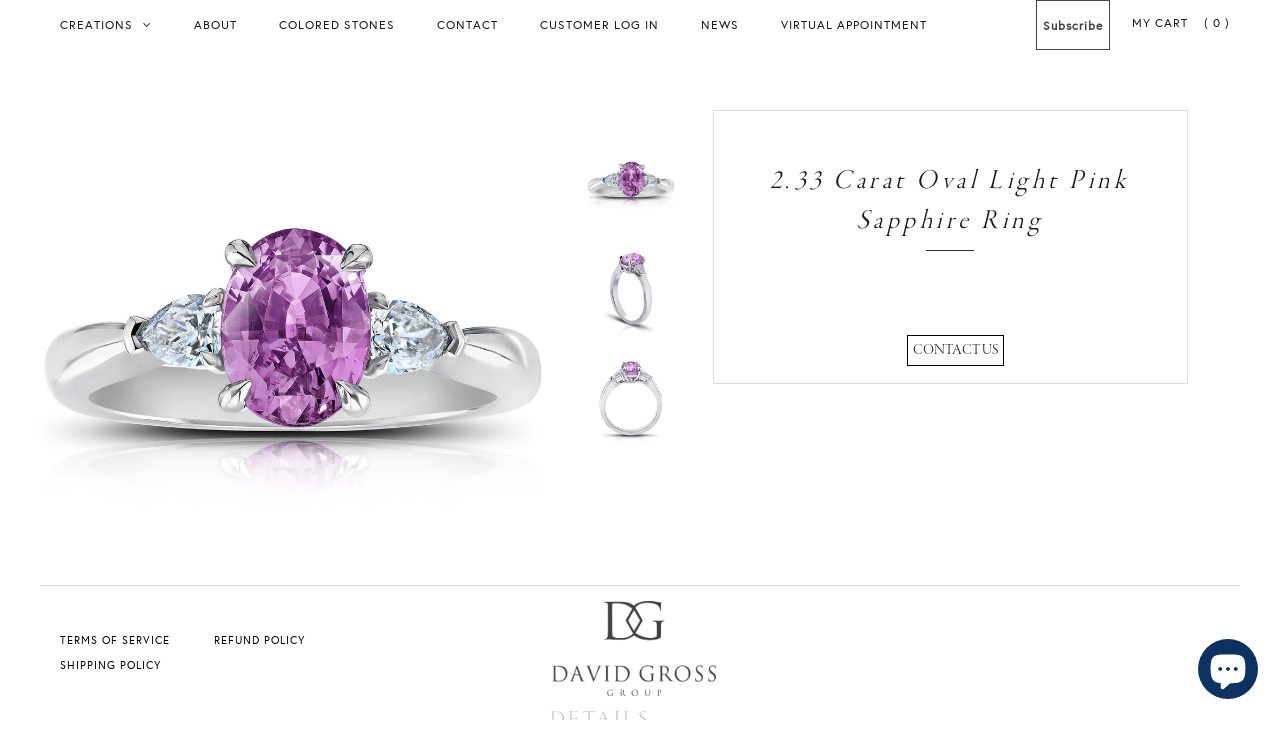

--- FILE ---
content_type: text/html; charset=utf-8
request_url: https://davidgrossgroup.com/products/2-33-oval-light-pink-sapphire-ring
body_size: 17379
content:






<!DOCTYPE html>
<!--[if lt IE 7 ]><html class="ie ie6" lang="en"> <![endif]-->
<!--[if IE 7 ]><html class="ie ie7" lang="en"> <![endif]-->
<!--[if IE 8 ]><html class="ie ie8" lang="en"> <![endif]-->
<!--[if (gte IE 9)|!(IE)]><!--><html lang="en"> <!--<![endif]-->
<head>


  <meta charset="utf-8" />

  <!-- Basic Page Needs
================================================== -->

  <title>
    2.33 Carat Oval Light Pink Sapphire Ring &ndash; David Gross Group
  </title>
  
  
  

<meta name="description" content="2.33 carat Oval Light Pink Sapphire Ring with Pear Shape diamonds .31 carats set in platinum ring" />
  
  
  
  <link rel="canonical" href="https://davidgrossgroup.com/products/2-33-oval-light-pink-sapphire-ring" />


  <!-- CSS
================================================== -->

  
    

  
  


  


  

  
    

  
     

  
   


    

  
    <link href='//fonts.googleapis.com/css?family=Montserrat:400,700' rel='stylesheet' type='text/css'>
    

  
       

  
    <link href='//fonts.googleapis.com/css?family=Open+Sans:400,300,700' rel='stylesheet' type='text/css'>
    

  
  

  
  

  
      

  
   

  
     

  
   


    

  <link href="//davidgrossgroup.com/cdn/shop/t/13/assets/stylesheet.css?v=81359928810862041091723482433" rel="stylesheet" type="text/css" media="all" />
  <link href="//davidgrossgroup.com/cdn/shop/t/13/assets/custom.css?v=17887750099012825891616754511" rel="stylesheet" type="text/css" media="all" />
  <link href="//davidgrossgroup.com/cdn/shop/t/13/assets/font-awesome.css?v=56740405129602268521533749979" rel="stylesheet" type="text/css" media="all" />
  <link href="//davidgrossgroup.com/cdn/shop/t/13/assets/queries.css?v=160035793908773671411533750002" rel="stylesheet" type="text/css" media="all" />
  <link href="//davidgrossgroup.com/cdn/shop/t/13/assets/bespoke.css?v=44748168418497059031533749975" rel="stylesheet" type="text/css" media="all" />

  <!--[if IE 8 ]><link href="//davidgrossgroup.com/cdn/shop/t/13/assets/ie8.css?v=146800515725509487061533750002" rel="stylesheet" type="text/css" media="all" /><![endif]-->

  <!--[if IE 7]>
<link href="//davidgrossgroup.com/cdn/shop/t/13/assets/font-awesome-ie7.css?v=111952797986497000111533749979" rel="stylesheet" type="text/css" media="all" />
<![endif]-->

  <link href="//davidgrossgroup.com/cdn/shop/t/13/assets/mote.css?v=115439195960436249341702542692" rel="stylesheet" type="text/css" media="all" />

  <link href="//davidgrossgroup.com/cdn/shop/t/13/assets/bespoke.css?v=44748168418497059031533749975" rel="stylesheet" type="text/css" media="all" />

  <!-- JS
================================================== -->

  <script src="https://use.typekit.net/rgu5xfo.js"></script>
  <script>try{Typekit.load({ async: true });}catch(e){}</script>


  <script type="text/javascript" src="//ajax.googleapis.com/ajax/libs/jquery/1.9.1/jquery.min.js"></script>

  <script src="//davidgrossgroup.com/cdn/shop/t/13/assets/theme.js?v=175296962440030470161671741385" type="text/javascript"></script> 
  <script src="//davidgrossgroup.com/cdn/shopifycloud/storefront/assets/themes_support/option_selection-b017cd28.js" type="text/javascript"></script>  
  <script src="//davidgrossgroup.com/cdn/shop/t/13/assets/jquery.cookie.js?v=17828251530371303061533749983" type="text/javascript"></script>
  <script src="//davidgrossgroup.com/cdn/shop/t/13/assets/handlebars.js?v=145461055731307658311533749981" type="text/javascript"></script>
  <script src="//davidgrossgroup.com/cdn/shop/t/13/assets/api.js?v=108513540937963795951533749974" type="text/javascript"></script>  
  <script src="//davidgrossgroup.com/cdn/shop/t/13/assets/select.js?v=120738907725164342901533749990" type="text/javascript"></script>  
  <script src="//davidgrossgroup.com/cdn/shop/t/13/assets/jquery.easing.1.3.js?v=27577153982462368941533749984" type="text/javascript"></script>
  <script src="//davidgrossgroup.com/cdn/shop/t/13/assets/jquery.placeholder.js?v=150477182848718828971533749985" type="text/javascript"></script>  
  <script src="//davidgrossgroup.com/cdn/shop/t/13/assets/modernizr.custom.js?v=45854973270124725641533749986" type="text/javascript"></script>
  <script src="//davidgrossgroup.com/cdn/shop/t/13/assets/jquery.fancybox.js?v=13380858321439152031616766338" type="text/javascript"></script>
  <script src="//davidgrossgroup.com/cdn/shop/t/13/assets/jquery.mousewheel-3.0.6.pack.js?v=51647933063221024201533749985" type="text/javascript"></script>  
  <script src="//davidgrossgroup.com/cdn/shop/t/13/assets/jquery.dlmenu.js?v=175695220458763725611533749984" type="text/javascript"></script>  
  <script src="//davidgrossgroup.com/cdn/shop/t/13/assets/jquery.flexslider.js?v=105616106368215232771533749985" type="text/javascript"></script>
  <script src="//davidgrossgroup.com/cdn/shop/t/13/assets/wow.js?v=69792710777446479561533749996" type="text/javascript"></script>

  <script>
    new WOW().init();
  </script>


  
  <script src="//davidgrossgroup.com/cdn/shop/t/13/assets/jquery.bxslider.js?v=120978460450183920691533749983" type="text/javascript"></script>
  <script src="//davidgrossgroup.com/cdn/shop/t/13/assets/jquery.elevateZoom-2.5.5.min.js?v=44667287051798421191533749984" type="text/javascript"></script>
  
  


  <!--[if lt IE 9]>
<script src="//html5shim.googlecode.com/svn/trunk/html5.js"></script>
<![endif]-->

  <meta name="viewport" content="width=device-width, initial-scale=1, maximum-scale=1">

  <!-- Favicons
================================================== -->

  <link rel="shortcut icon" href="//davidgrossgroup.com/cdn/shop/t/13/assets/favicon.png?v=156838660877291749621533749978">

  
<script>window.performance && window.performance.mark && window.performance.mark('shopify.content_for_header.start');</script><meta name="google-site-verification" content="RQ30-oR5nw1G65j0f1qmxYo4CxWM5UtlIehQsLyctjI">
<meta name="facebook-domain-verification" content="lqzjw2w4oskfw64kj0erkt7vvs7l6p">
<meta name="facebook-domain-verification" content="ra7ndx98vfvwed56luh1ohatfg5g00">
<meta id="shopify-digital-wallet" name="shopify-digital-wallet" content="/10472392/digital_wallets/dialog">
<meta name="shopify-checkout-api-token" content="79dd976621f9e263f6c44dfb831eaec3">
<link rel="alternate" type="application/json+oembed" href="https://davidgrossgroup.com/products/2-33-oval-light-pink-sapphire-ring.oembed">
<script async="async" src="/checkouts/internal/preloads.js?locale=en-US"></script>
<link rel="preconnect" href="https://shop.app" crossorigin="anonymous">
<script async="async" src="https://shop.app/checkouts/internal/preloads.js?locale=en-US&shop_id=10472392" crossorigin="anonymous"></script>
<script id="apple-pay-shop-capabilities" type="application/json">{"shopId":10472392,"countryCode":"US","currencyCode":"USD","merchantCapabilities":["supports3DS"],"merchantId":"gid:\/\/shopify\/Shop\/10472392","merchantName":"David Gross Group","requiredBillingContactFields":["postalAddress","email","phone"],"requiredShippingContactFields":["postalAddress","email","phone"],"shippingType":"shipping","supportedNetworks":["visa","masterCard","amex","discover","elo","jcb"],"total":{"type":"pending","label":"David Gross Group","amount":"1.00"},"shopifyPaymentsEnabled":true,"supportsSubscriptions":true}</script>
<script id="shopify-features" type="application/json">{"accessToken":"79dd976621f9e263f6c44dfb831eaec3","betas":["rich-media-storefront-analytics"],"domain":"davidgrossgroup.com","predictiveSearch":true,"shopId":10472392,"locale":"en"}</script>
<script>var Shopify = Shopify || {};
Shopify.shop = "david-gross.myshopify.com";
Shopify.locale = "en";
Shopify.currency = {"active":"USD","rate":"1.0"};
Shopify.country = "US";
Shopify.theme = {"name":"Testament | Bespoke Video - HC - 08 Aug'18","id":32766492735,"schema_name":null,"schema_version":null,"theme_store_id":null,"role":"main"};
Shopify.theme.handle = "null";
Shopify.theme.style = {"id":null,"handle":null};
Shopify.cdnHost = "davidgrossgroup.com/cdn";
Shopify.routes = Shopify.routes || {};
Shopify.routes.root = "/";</script>
<script type="module">!function(o){(o.Shopify=o.Shopify||{}).modules=!0}(window);</script>
<script>!function(o){function n(){var o=[];function n(){o.push(Array.prototype.slice.apply(arguments))}return n.q=o,n}var t=o.Shopify=o.Shopify||{};t.loadFeatures=n(),t.autoloadFeatures=n()}(window);</script>
<script>
  window.ShopifyPay = window.ShopifyPay || {};
  window.ShopifyPay.apiHost = "shop.app\/pay";
  window.ShopifyPay.redirectState = null;
</script>
<script id="shop-js-analytics" type="application/json">{"pageType":"product"}</script>
<script defer="defer" async type="module" src="//davidgrossgroup.com/cdn/shopifycloud/shop-js/modules/v2/client.init-shop-cart-sync_BT-GjEfc.en.esm.js"></script>
<script defer="defer" async type="module" src="//davidgrossgroup.com/cdn/shopifycloud/shop-js/modules/v2/chunk.common_D58fp_Oc.esm.js"></script>
<script defer="defer" async type="module" src="//davidgrossgroup.com/cdn/shopifycloud/shop-js/modules/v2/chunk.modal_xMitdFEc.esm.js"></script>
<script type="module">
  await import("//davidgrossgroup.com/cdn/shopifycloud/shop-js/modules/v2/client.init-shop-cart-sync_BT-GjEfc.en.esm.js");
await import("//davidgrossgroup.com/cdn/shopifycloud/shop-js/modules/v2/chunk.common_D58fp_Oc.esm.js");
await import("//davidgrossgroup.com/cdn/shopifycloud/shop-js/modules/v2/chunk.modal_xMitdFEc.esm.js");

  window.Shopify.SignInWithShop?.initShopCartSync?.({"fedCMEnabled":true,"windoidEnabled":true});

</script>
<script>
  window.Shopify = window.Shopify || {};
  if (!window.Shopify.featureAssets) window.Shopify.featureAssets = {};
  window.Shopify.featureAssets['shop-js'] = {"shop-cart-sync":["modules/v2/client.shop-cart-sync_DZOKe7Ll.en.esm.js","modules/v2/chunk.common_D58fp_Oc.esm.js","modules/v2/chunk.modal_xMitdFEc.esm.js"],"init-fed-cm":["modules/v2/client.init-fed-cm_B6oLuCjv.en.esm.js","modules/v2/chunk.common_D58fp_Oc.esm.js","modules/v2/chunk.modal_xMitdFEc.esm.js"],"shop-cash-offers":["modules/v2/client.shop-cash-offers_D2sdYoxE.en.esm.js","modules/v2/chunk.common_D58fp_Oc.esm.js","modules/v2/chunk.modal_xMitdFEc.esm.js"],"shop-login-button":["modules/v2/client.shop-login-button_QeVjl5Y3.en.esm.js","modules/v2/chunk.common_D58fp_Oc.esm.js","modules/v2/chunk.modal_xMitdFEc.esm.js"],"pay-button":["modules/v2/client.pay-button_DXTOsIq6.en.esm.js","modules/v2/chunk.common_D58fp_Oc.esm.js","modules/v2/chunk.modal_xMitdFEc.esm.js"],"shop-button":["modules/v2/client.shop-button_DQZHx9pm.en.esm.js","modules/v2/chunk.common_D58fp_Oc.esm.js","modules/v2/chunk.modal_xMitdFEc.esm.js"],"avatar":["modules/v2/client.avatar_BTnouDA3.en.esm.js"],"init-windoid":["modules/v2/client.init-windoid_CR1B-cfM.en.esm.js","modules/v2/chunk.common_D58fp_Oc.esm.js","modules/v2/chunk.modal_xMitdFEc.esm.js"],"init-shop-for-new-customer-accounts":["modules/v2/client.init-shop-for-new-customer-accounts_C_vY_xzh.en.esm.js","modules/v2/client.shop-login-button_QeVjl5Y3.en.esm.js","modules/v2/chunk.common_D58fp_Oc.esm.js","modules/v2/chunk.modal_xMitdFEc.esm.js"],"init-shop-email-lookup-coordinator":["modules/v2/client.init-shop-email-lookup-coordinator_BI7n9ZSv.en.esm.js","modules/v2/chunk.common_D58fp_Oc.esm.js","modules/v2/chunk.modal_xMitdFEc.esm.js"],"init-shop-cart-sync":["modules/v2/client.init-shop-cart-sync_BT-GjEfc.en.esm.js","modules/v2/chunk.common_D58fp_Oc.esm.js","modules/v2/chunk.modal_xMitdFEc.esm.js"],"shop-toast-manager":["modules/v2/client.shop-toast-manager_DiYdP3xc.en.esm.js","modules/v2/chunk.common_D58fp_Oc.esm.js","modules/v2/chunk.modal_xMitdFEc.esm.js"],"init-customer-accounts":["modules/v2/client.init-customer-accounts_D9ZNqS-Q.en.esm.js","modules/v2/client.shop-login-button_QeVjl5Y3.en.esm.js","modules/v2/chunk.common_D58fp_Oc.esm.js","modules/v2/chunk.modal_xMitdFEc.esm.js"],"init-customer-accounts-sign-up":["modules/v2/client.init-customer-accounts-sign-up_iGw4briv.en.esm.js","modules/v2/client.shop-login-button_QeVjl5Y3.en.esm.js","modules/v2/chunk.common_D58fp_Oc.esm.js","modules/v2/chunk.modal_xMitdFEc.esm.js"],"shop-follow-button":["modules/v2/client.shop-follow-button_CqMgW2wH.en.esm.js","modules/v2/chunk.common_D58fp_Oc.esm.js","modules/v2/chunk.modal_xMitdFEc.esm.js"],"checkout-modal":["modules/v2/client.checkout-modal_xHeaAweL.en.esm.js","modules/v2/chunk.common_D58fp_Oc.esm.js","modules/v2/chunk.modal_xMitdFEc.esm.js"],"shop-login":["modules/v2/client.shop-login_D91U-Q7h.en.esm.js","modules/v2/chunk.common_D58fp_Oc.esm.js","modules/v2/chunk.modal_xMitdFEc.esm.js"],"lead-capture":["modules/v2/client.lead-capture_BJmE1dJe.en.esm.js","modules/v2/chunk.common_D58fp_Oc.esm.js","modules/v2/chunk.modal_xMitdFEc.esm.js"],"payment-terms":["modules/v2/client.payment-terms_Ci9AEqFq.en.esm.js","modules/v2/chunk.common_D58fp_Oc.esm.js","modules/v2/chunk.modal_xMitdFEc.esm.js"]};
</script>
<script>(function() {
  var isLoaded = false;
  function asyncLoad() {
    if (isLoaded) return;
    isLoaded = true;
    var urls = ["\/\/static.zotabox.com\/f\/0\/f08a7f56830dc8727dfc4182480d33bf\/widgets.js?shop=david-gross.myshopify.com","https:\/\/chimpstatic.com\/mcjs-connected\/js\/users\/2f96326341235e6289725b068\/3b2f94c631719dfe9838eab88.js?shop=david-gross.myshopify.com","\/\/cdn.shopify.com\/proxy\/2739c833f6bd9924456db1ca192fa140bc54335791027d0952225ddeed4535a0\/davidgrossgroup.activehosted.com\/js\/site-tracking.php?shop=david-gross.myshopify.com\u0026sp-cache-control=cHVibGljLCBtYXgtYWdlPTkwMA"];
    for (var i = 0; i < urls.length; i++) {
      var s = document.createElement('script');
      s.type = 'text/javascript';
      s.async = true;
      s.src = urls[i];
      var x = document.getElementsByTagName('script')[0];
      x.parentNode.insertBefore(s, x);
    }
  };
  if(window.attachEvent) {
    window.attachEvent('onload', asyncLoad);
  } else {
    window.addEventListener('load', asyncLoad, false);
  }
})();</script>
<script id="__st">var __st={"a":10472392,"offset":-18000,"reqid":"28fecd16-63a8-47f9-a5eb-7fef9482d459-1769168774","pageurl":"davidgrossgroup.com\/products\/2-33-oval-light-pink-sapphire-ring","u":"e0bbcf6fd16b","p":"product","rtyp":"product","rid":8590428050};</script>
<script>window.ShopifyPaypalV4VisibilityTracking = true;</script>
<script id="captcha-bootstrap">!function(){'use strict';const t='contact',e='account',n='new_comment',o=[[t,t],['blogs',n],['comments',n],[t,'customer']],c=[[e,'customer_login'],[e,'guest_login'],[e,'recover_customer_password'],[e,'create_customer']],r=t=>t.map((([t,e])=>`form[action*='/${t}']:not([data-nocaptcha='true']) input[name='form_type'][value='${e}']`)).join(','),a=t=>()=>t?[...document.querySelectorAll(t)].map((t=>t.form)):[];function s(){const t=[...o],e=r(t);return a(e)}const i='password',u='form_key',d=['recaptcha-v3-token','g-recaptcha-response','h-captcha-response',i],f=()=>{try{return window.sessionStorage}catch{return}},m='__shopify_v',_=t=>t.elements[u];function p(t,e,n=!1){try{const o=window.sessionStorage,c=JSON.parse(o.getItem(e)),{data:r}=function(t){const{data:e,action:n}=t;return t[m]||n?{data:e,action:n}:{data:t,action:n}}(c);for(const[e,n]of Object.entries(r))t.elements[e]&&(t.elements[e].value=n);n&&o.removeItem(e)}catch(o){console.error('form repopulation failed',{error:o})}}const l='form_type',E='cptcha';function T(t){t.dataset[E]=!0}const w=window,h=w.document,L='Shopify',v='ce_forms',y='captcha';let A=!1;((t,e)=>{const n=(g='f06e6c50-85a8-45c8-87d0-21a2b65856fe',I='https://cdn.shopify.com/shopifycloud/storefront-forms-hcaptcha/ce_storefront_forms_captcha_hcaptcha.v1.5.2.iife.js',D={infoText:'Protected by hCaptcha',privacyText:'Privacy',termsText:'Terms'},(t,e,n)=>{const o=w[L][v],c=o.bindForm;if(c)return c(t,g,e,D).then(n);var r;o.q.push([[t,g,e,D],n]),r=I,A||(h.body.append(Object.assign(h.createElement('script'),{id:'captcha-provider',async:!0,src:r})),A=!0)});var g,I,D;w[L]=w[L]||{},w[L][v]=w[L][v]||{},w[L][v].q=[],w[L][y]=w[L][y]||{},w[L][y].protect=function(t,e){n(t,void 0,e),T(t)},Object.freeze(w[L][y]),function(t,e,n,w,h,L){const[v,y,A,g]=function(t,e,n){const i=e?o:[],u=t?c:[],d=[...i,...u],f=r(d),m=r(i),_=r(d.filter((([t,e])=>n.includes(e))));return[a(f),a(m),a(_),s()]}(w,h,L),I=t=>{const e=t.target;return e instanceof HTMLFormElement?e:e&&e.form},D=t=>v().includes(t);t.addEventListener('submit',(t=>{const e=I(t);if(!e)return;const n=D(e)&&!e.dataset.hcaptchaBound&&!e.dataset.recaptchaBound,o=_(e),c=g().includes(e)&&(!o||!o.value);(n||c)&&t.preventDefault(),c&&!n&&(function(t){try{if(!f())return;!function(t){const e=f();if(!e)return;const n=_(t);if(!n)return;const o=n.value;o&&e.removeItem(o)}(t);const e=Array.from(Array(32),(()=>Math.random().toString(36)[2])).join('');!function(t,e){_(t)||t.append(Object.assign(document.createElement('input'),{type:'hidden',name:u})),t.elements[u].value=e}(t,e),function(t,e){const n=f();if(!n)return;const o=[...t.querySelectorAll(`input[type='${i}']`)].map((({name:t})=>t)),c=[...d,...o],r={};for(const[a,s]of new FormData(t).entries())c.includes(a)||(r[a]=s);n.setItem(e,JSON.stringify({[m]:1,action:t.action,data:r}))}(t,e)}catch(e){console.error('failed to persist form',e)}}(e),e.submit())}));const S=(t,e)=>{t&&!t.dataset[E]&&(n(t,e.some((e=>e===t))),T(t))};for(const o of['focusin','change'])t.addEventListener(o,(t=>{const e=I(t);D(e)&&S(e,y())}));const B=e.get('form_key'),M=e.get(l),P=B&&M;t.addEventListener('DOMContentLoaded',(()=>{const t=y();if(P)for(const e of t)e.elements[l].value===M&&p(e,B);[...new Set([...A(),...v().filter((t=>'true'===t.dataset.shopifyCaptcha))])].forEach((e=>S(e,t)))}))}(h,new URLSearchParams(w.location.search),n,t,e,['guest_login'])})(!0,!0)}();</script>
<script integrity="sha256-4kQ18oKyAcykRKYeNunJcIwy7WH5gtpwJnB7kiuLZ1E=" data-source-attribution="shopify.loadfeatures" defer="defer" src="//davidgrossgroup.com/cdn/shopifycloud/storefront/assets/storefront/load_feature-a0a9edcb.js" crossorigin="anonymous"></script>
<script crossorigin="anonymous" defer="defer" src="//davidgrossgroup.com/cdn/shopifycloud/storefront/assets/shopify_pay/storefront-65b4c6d7.js?v=20250812"></script>
<script data-source-attribution="shopify.dynamic_checkout.dynamic.init">var Shopify=Shopify||{};Shopify.PaymentButton=Shopify.PaymentButton||{isStorefrontPortableWallets:!0,init:function(){window.Shopify.PaymentButton.init=function(){};var t=document.createElement("script");t.src="https://davidgrossgroup.com/cdn/shopifycloud/portable-wallets/latest/portable-wallets.en.js",t.type="module",document.head.appendChild(t)}};
</script>
<script data-source-attribution="shopify.dynamic_checkout.buyer_consent">
  function portableWalletsHideBuyerConsent(e){var t=document.getElementById("shopify-buyer-consent"),n=document.getElementById("shopify-subscription-policy-button");t&&n&&(t.classList.add("hidden"),t.setAttribute("aria-hidden","true"),n.removeEventListener("click",e))}function portableWalletsShowBuyerConsent(e){var t=document.getElementById("shopify-buyer-consent"),n=document.getElementById("shopify-subscription-policy-button");t&&n&&(t.classList.remove("hidden"),t.removeAttribute("aria-hidden"),n.addEventListener("click",e))}window.Shopify?.PaymentButton&&(window.Shopify.PaymentButton.hideBuyerConsent=portableWalletsHideBuyerConsent,window.Shopify.PaymentButton.showBuyerConsent=portableWalletsShowBuyerConsent);
</script>
<script data-source-attribution="shopify.dynamic_checkout.cart.bootstrap">document.addEventListener("DOMContentLoaded",(function(){function t(){return document.querySelector("shopify-accelerated-checkout-cart, shopify-accelerated-checkout")}if(t())Shopify.PaymentButton.init();else{new MutationObserver((function(e,n){t()&&(Shopify.PaymentButton.init(),n.disconnect())})).observe(document.body,{childList:!0,subtree:!0})}}));
</script>
<link id="shopify-accelerated-checkout-styles" rel="stylesheet" media="screen" href="https://davidgrossgroup.com/cdn/shopifycloud/portable-wallets/latest/accelerated-checkout-backwards-compat.css" crossorigin="anonymous">
<style id="shopify-accelerated-checkout-cart">
        #shopify-buyer-consent {
  margin-top: 1em;
  display: inline-block;
  width: 100%;
}

#shopify-buyer-consent.hidden {
  display: none;
}

#shopify-subscription-policy-button {
  background: none;
  border: none;
  padding: 0;
  text-decoration: underline;
  font-size: inherit;
  cursor: pointer;
}

#shopify-subscription-policy-button::before {
  box-shadow: none;
}

      </style>

<script>window.performance && window.performance.mark && window.performance.mark('shopify.content_for_header.end');</script>

  <script type="text/javascript">
    $(window).load(function() {  
      $('.prod-image').matchHeight();
    });
  </script> 

  <link rel="next" href="/next"/>
  <link rel="prev" href="/prev"/>

<script src="https://cdn.shopify.com/extensions/e8878072-2f6b-4e89-8082-94b04320908d/inbox-1254/assets/inbox-chat-loader.js" type="text/javascript" defer="defer"></script>
<meta property="og:image" content="https://cdn.shopify.com/s/files/1/1047/2392/products/21459-A-710035.jpg?v=1608148170" />
<meta property="og:image:secure_url" content="https://cdn.shopify.com/s/files/1/1047/2392/products/21459-A-710035.jpg?v=1608148170" />
<meta property="og:image:width" content="2048" />
<meta property="og:image:height" content="2048" />
<meta property="og:image:alt" content="2.33 Carat Oval Light Pink Sapphire Ring - David Gross Group" />
<link href="https://monorail-edge.shopifysvc.com" rel="dns-prefetch">
<script>(function(){if ("sendBeacon" in navigator && "performance" in window) {try {var session_token_from_headers = performance.getEntriesByType('navigation')[0].serverTiming.find(x => x.name == '_s').description;} catch {var session_token_from_headers = undefined;}var session_cookie_matches = document.cookie.match(/_shopify_s=([^;]*)/);var session_token_from_cookie = session_cookie_matches && session_cookie_matches.length === 2 ? session_cookie_matches[1] : "";var session_token = session_token_from_headers || session_token_from_cookie || "";function handle_abandonment_event(e) {var entries = performance.getEntries().filter(function(entry) {return /monorail-edge.shopifysvc.com/.test(entry.name);});if (!window.abandonment_tracked && entries.length === 0) {window.abandonment_tracked = true;var currentMs = Date.now();var navigation_start = performance.timing.navigationStart;var payload = {shop_id: 10472392,url: window.location.href,navigation_start,duration: currentMs - navigation_start,session_token,page_type: "product"};window.navigator.sendBeacon("https://monorail-edge.shopifysvc.com/v1/produce", JSON.stringify({schema_id: "online_store_buyer_site_abandonment/1.1",payload: payload,metadata: {event_created_at_ms: currentMs,event_sent_at_ms: currentMs}}));}}window.addEventListener('pagehide', handle_abandonment_event);}}());</script>
<script id="web-pixels-manager-setup">(function e(e,d,r,n,o){if(void 0===o&&(o={}),!Boolean(null===(a=null===(i=window.Shopify)||void 0===i?void 0:i.analytics)||void 0===a?void 0:a.replayQueue)){var i,a;window.Shopify=window.Shopify||{};var t=window.Shopify;t.analytics=t.analytics||{};var s=t.analytics;s.replayQueue=[],s.publish=function(e,d,r){return s.replayQueue.push([e,d,r]),!0};try{self.performance.mark("wpm:start")}catch(e){}var l=function(){var e={modern:/Edge?\/(1{2}[4-9]|1[2-9]\d|[2-9]\d{2}|\d{4,})\.\d+(\.\d+|)|Firefox\/(1{2}[4-9]|1[2-9]\d|[2-9]\d{2}|\d{4,})\.\d+(\.\d+|)|Chrom(ium|e)\/(9{2}|\d{3,})\.\d+(\.\d+|)|(Maci|X1{2}).+ Version\/(15\.\d+|(1[6-9]|[2-9]\d|\d{3,})\.\d+)([,.]\d+|)( \(\w+\)|)( Mobile\/\w+|) Safari\/|Chrome.+OPR\/(9{2}|\d{3,})\.\d+\.\d+|(CPU[ +]OS|iPhone[ +]OS|CPU[ +]iPhone|CPU IPhone OS|CPU iPad OS)[ +]+(15[._]\d+|(1[6-9]|[2-9]\d|\d{3,})[._]\d+)([._]\d+|)|Android:?[ /-](13[3-9]|1[4-9]\d|[2-9]\d{2}|\d{4,})(\.\d+|)(\.\d+|)|Android.+Firefox\/(13[5-9]|1[4-9]\d|[2-9]\d{2}|\d{4,})\.\d+(\.\d+|)|Android.+Chrom(ium|e)\/(13[3-9]|1[4-9]\d|[2-9]\d{2}|\d{4,})\.\d+(\.\d+|)|SamsungBrowser\/([2-9]\d|\d{3,})\.\d+/,legacy:/Edge?\/(1[6-9]|[2-9]\d|\d{3,})\.\d+(\.\d+|)|Firefox\/(5[4-9]|[6-9]\d|\d{3,})\.\d+(\.\d+|)|Chrom(ium|e)\/(5[1-9]|[6-9]\d|\d{3,})\.\d+(\.\d+|)([\d.]+$|.*Safari\/(?![\d.]+ Edge\/[\d.]+$))|(Maci|X1{2}).+ Version\/(10\.\d+|(1[1-9]|[2-9]\d|\d{3,})\.\d+)([,.]\d+|)( \(\w+\)|)( Mobile\/\w+|) Safari\/|Chrome.+OPR\/(3[89]|[4-9]\d|\d{3,})\.\d+\.\d+|(CPU[ +]OS|iPhone[ +]OS|CPU[ +]iPhone|CPU IPhone OS|CPU iPad OS)[ +]+(10[._]\d+|(1[1-9]|[2-9]\d|\d{3,})[._]\d+)([._]\d+|)|Android:?[ /-](13[3-9]|1[4-9]\d|[2-9]\d{2}|\d{4,})(\.\d+|)(\.\d+|)|Mobile Safari.+OPR\/([89]\d|\d{3,})\.\d+\.\d+|Android.+Firefox\/(13[5-9]|1[4-9]\d|[2-9]\d{2}|\d{4,})\.\d+(\.\d+|)|Android.+Chrom(ium|e)\/(13[3-9]|1[4-9]\d|[2-9]\d{2}|\d{4,})\.\d+(\.\d+|)|Android.+(UC? ?Browser|UCWEB|U3)[ /]?(15\.([5-9]|\d{2,})|(1[6-9]|[2-9]\d|\d{3,})\.\d+)\.\d+|SamsungBrowser\/(5\.\d+|([6-9]|\d{2,})\.\d+)|Android.+MQ{2}Browser\/(14(\.(9|\d{2,})|)|(1[5-9]|[2-9]\d|\d{3,})(\.\d+|))(\.\d+|)|K[Aa][Ii]OS\/(3\.\d+|([4-9]|\d{2,})\.\d+)(\.\d+|)/},d=e.modern,r=e.legacy,n=navigator.userAgent;return n.match(d)?"modern":n.match(r)?"legacy":"unknown"}(),u="modern"===l?"modern":"legacy",c=(null!=n?n:{modern:"",legacy:""})[u],f=function(e){return[e.baseUrl,"/wpm","/b",e.hashVersion,"modern"===e.buildTarget?"m":"l",".js"].join("")}({baseUrl:d,hashVersion:r,buildTarget:u}),m=function(e){var d=e.version,r=e.bundleTarget,n=e.surface,o=e.pageUrl,i=e.monorailEndpoint;return{emit:function(e){var a=e.status,t=e.errorMsg,s=(new Date).getTime(),l=JSON.stringify({metadata:{event_sent_at_ms:s},events:[{schema_id:"web_pixels_manager_load/3.1",payload:{version:d,bundle_target:r,page_url:o,status:a,surface:n,error_msg:t},metadata:{event_created_at_ms:s}}]});if(!i)return console&&console.warn&&console.warn("[Web Pixels Manager] No Monorail endpoint provided, skipping logging."),!1;try{return self.navigator.sendBeacon.bind(self.navigator)(i,l)}catch(e){}var u=new XMLHttpRequest;try{return u.open("POST",i,!0),u.setRequestHeader("Content-Type","text/plain"),u.send(l),!0}catch(e){return console&&console.warn&&console.warn("[Web Pixels Manager] Got an unhandled error while logging to Monorail."),!1}}}}({version:r,bundleTarget:l,surface:e.surface,pageUrl:self.location.href,monorailEndpoint:e.monorailEndpoint});try{o.browserTarget=l,function(e){var d=e.src,r=e.async,n=void 0===r||r,o=e.onload,i=e.onerror,a=e.sri,t=e.scriptDataAttributes,s=void 0===t?{}:t,l=document.createElement("script"),u=document.querySelector("head"),c=document.querySelector("body");if(l.async=n,l.src=d,a&&(l.integrity=a,l.crossOrigin="anonymous"),s)for(var f in s)if(Object.prototype.hasOwnProperty.call(s,f))try{l.dataset[f]=s[f]}catch(e){}if(o&&l.addEventListener("load",o),i&&l.addEventListener("error",i),u)u.appendChild(l);else{if(!c)throw new Error("Did not find a head or body element to append the script");c.appendChild(l)}}({src:f,async:!0,onload:function(){if(!function(){var e,d;return Boolean(null===(d=null===(e=window.Shopify)||void 0===e?void 0:e.analytics)||void 0===d?void 0:d.initialized)}()){var d=window.webPixelsManager.init(e)||void 0;if(d){var r=window.Shopify.analytics;r.replayQueue.forEach((function(e){var r=e[0],n=e[1],o=e[2];d.publishCustomEvent(r,n,o)})),r.replayQueue=[],r.publish=d.publishCustomEvent,r.visitor=d.visitor,r.initialized=!0}}},onerror:function(){return m.emit({status:"failed",errorMsg:"".concat(f," has failed to load")})},sri:function(e){var d=/^sha384-[A-Za-z0-9+/=]+$/;return"string"==typeof e&&d.test(e)}(c)?c:"",scriptDataAttributes:o}),m.emit({status:"loading"})}catch(e){m.emit({status:"failed",errorMsg:(null==e?void 0:e.message)||"Unknown error"})}}})({shopId: 10472392,storefrontBaseUrl: "https://davidgrossgroup.com",extensionsBaseUrl: "https://extensions.shopifycdn.com/cdn/shopifycloud/web-pixels-manager",monorailEndpoint: "https://monorail-edge.shopifysvc.com/unstable/produce_batch",surface: "storefront-renderer",enabledBetaFlags: ["2dca8a86"],webPixelsConfigList: [{"id":"405110847","configuration":"{\"config\":\"{\\\"pixel_id\\\":\\\"GT-K5MMG6D\\\",\\\"google_tag_ids\\\":[\\\"GT-K5MMG6D\\\"],\\\"target_country\\\":\\\"US\\\",\\\"gtag_events\\\":[{\\\"type\\\":\\\"search\\\",\\\"action_label\\\":\\\"GT-K5MMG6D\\\"},{\\\"type\\\":\\\"begin_checkout\\\",\\\"action_label\\\":\\\"GT-K5MMG6D\\\"},{\\\"type\\\":\\\"view_item\\\",\\\"action_label\\\":[\\\"GT-K5MMG6D\\\",\\\"MC-CMM3Q587TG\\\"]},{\\\"type\\\":\\\"purchase\\\",\\\"action_label\\\":[\\\"GT-K5MMG6D\\\",\\\"MC-CMM3Q587TG\\\"]},{\\\"type\\\":\\\"page_view\\\",\\\"action_label\\\":[\\\"GT-K5MMG6D\\\",\\\"MC-CMM3Q587TG\\\"]},{\\\"type\\\":\\\"add_payment_info\\\",\\\"action_label\\\":\\\"GT-K5MMG6D\\\"},{\\\"type\\\":\\\"add_to_cart\\\",\\\"action_label\\\":\\\"GT-K5MMG6D\\\"}],\\\"enable_monitoring_mode\\\":false}\"}","eventPayloadVersion":"v1","runtimeContext":"OPEN","scriptVersion":"b2a88bafab3e21179ed38636efcd8a93","type":"APP","apiClientId":1780363,"privacyPurposes":[],"dataSharingAdjustments":{"protectedCustomerApprovalScopes":["read_customer_address","read_customer_email","read_customer_name","read_customer_personal_data","read_customer_phone"]}},{"id":"142868543","configuration":"{\"pixel_id\":\"394609468627999\",\"pixel_type\":\"facebook_pixel\",\"metaapp_system_user_token\":\"-\"}","eventPayloadVersion":"v1","runtimeContext":"OPEN","scriptVersion":"ca16bc87fe92b6042fbaa3acc2fbdaa6","type":"APP","apiClientId":2329312,"privacyPurposes":["ANALYTICS","MARKETING","SALE_OF_DATA"],"dataSharingAdjustments":{"protectedCustomerApprovalScopes":["read_customer_address","read_customer_email","read_customer_name","read_customer_personal_data","read_customer_phone"]}},{"id":"57081919","configuration":"{\"tagID\":\"2613257113177\"}","eventPayloadVersion":"v1","runtimeContext":"STRICT","scriptVersion":"18031546ee651571ed29edbe71a3550b","type":"APP","apiClientId":3009811,"privacyPurposes":["ANALYTICS","MARKETING","SALE_OF_DATA"],"dataSharingAdjustments":{"protectedCustomerApprovalScopes":["read_customer_address","read_customer_email","read_customer_name","read_customer_personal_data","read_customer_phone"]}},{"id":"70910015","eventPayloadVersion":"v1","runtimeContext":"LAX","scriptVersion":"1","type":"CUSTOM","privacyPurposes":["ANALYTICS"],"name":"Google Analytics tag (migrated)"},{"id":"shopify-app-pixel","configuration":"{}","eventPayloadVersion":"v1","runtimeContext":"STRICT","scriptVersion":"0450","apiClientId":"shopify-pixel","type":"APP","privacyPurposes":["ANALYTICS","MARKETING"]},{"id":"shopify-custom-pixel","eventPayloadVersion":"v1","runtimeContext":"LAX","scriptVersion":"0450","apiClientId":"shopify-pixel","type":"CUSTOM","privacyPurposes":["ANALYTICS","MARKETING"]}],isMerchantRequest: false,initData: {"shop":{"name":"David Gross Group","paymentSettings":{"currencyCode":"USD"},"myshopifyDomain":"david-gross.myshopify.com","countryCode":"US","storefrontUrl":"https:\/\/davidgrossgroup.com"},"customer":null,"cart":null,"checkout":null,"productVariants":[{"price":{"amount":9000.0,"currencyCode":"USD"},"product":{"title":"2.33 Carat Oval Light Pink Sapphire Ring","vendor":"David Gross Group","id":"8590428050","untranslatedTitle":"2.33 Carat Oval Light Pink Sapphire Ring","url":"\/products\/2-33-oval-light-pink-sapphire-ring","type":"Ring"},"id":"28681159762","image":{"src":"\/\/davidgrossgroup.com\/cdn\/shop\/products\/21459-A-710035.jpg?v=1608148170"},"sku":"21459","title":"Default Title","untranslatedTitle":"Default Title"}],"purchasingCompany":null},},"https://davidgrossgroup.com/cdn","fcfee988w5aeb613cpc8e4bc33m6693e112",{"modern":"","legacy":""},{"shopId":"10472392","storefrontBaseUrl":"https:\/\/davidgrossgroup.com","extensionBaseUrl":"https:\/\/extensions.shopifycdn.com\/cdn\/shopifycloud\/web-pixels-manager","surface":"storefront-renderer","enabledBetaFlags":"[\"2dca8a86\"]","isMerchantRequest":"false","hashVersion":"fcfee988w5aeb613cpc8e4bc33m6693e112","publish":"custom","events":"[[\"page_viewed\",{}],[\"product_viewed\",{\"productVariant\":{\"price\":{\"amount\":9000.0,\"currencyCode\":\"USD\"},\"product\":{\"title\":\"2.33 Carat Oval Light Pink Sapphire Ring\",\"vendor\":\"David Gross Group\",\"id\":\"8590428050\",\"untranslatedTitle\":\"2.33 Carat Oval Light Pink Sapphire Ring\",\"url\":\"\/products\/2-33-oval-light-pink-sapphire-ring\",\"type\":\"Ring\"},\"id\":\"28681159762\",\"image\":{\"src\":\"\/\/davidgrossgroup.com\/cdn\/shop\/products\/21459-A-710035.jpg?v=1608148170\"},\"sku\":\"21459\",\"title\":\"Default Title\",\"untranslatedTitle\":\"Default Title\"}}]]"});</script><script>
  window.ShopifyAnalytics = window.ShopifyAnalytics || {};
  window.ShopifyAnalytics.meta = window.ShopifyAnalytics.meta || {};
  window.ShopifyAnalytics.meta.currency = 'USD';
  var meta = {"product":{"id":8590428050,"gid":"gid:\/\/shopify\/Product\/8590428050","vendor":"David Gross Group","type":"Ring","handle":"2-33-oval-light-pink-sapphire-ring","variants":[{"id":28681159762,"price":900000,"name":"2.33 Carat Oval Light Pink Sapphire Ring","public_title":null,"sku":"21459"}],"remote":false},"page":{"pageType":"product","resourceType":"product","resourceId":8590428050,"requestId":"28fecd16-63a8-47f9-a5eb-7fef9482d459-1769168774"}};
  for (var attr in meta) {
    window.ShopifyAnalytics.meta[attr] = meta[attr];
  }
</script>
<script class="analytics">
  (function () {
    var customDocumentWrite = function(content) {
      var jquery = null;

      if (window.jQuery) {
        jquery = window.jQuery;
      } else if (window.Checkout && window.Checkout.$) {
        jquery = window.Checkout.$;
      }

      if (jquery) {
        jquery('body').append(content);
      }
    };

    var hasLoggedConversion = function(token) {
      if (token) {
        return document.cookie.indexOf('loggedConversion=' + token) !== -1;
      }
      return false;
    }

    var setCookieIfConversion = function(token) {
      if (token) {
        var twoMonthsFromNow = new Date(Date.now());
        twoMonthsFromNow.setMonth(twoMonthsFromNow.getMonth() + 2);

        document.cookie = 'loggedConversion=' + token + '; expires=' + twoMonthsFromNow;
      }
    }

    var trekkie = window.ShopifyAnalytics.lib = window.trekkie = window.trekkie || [];
    if (trekkie.integrations) {
      return;
    }
    trekkie.methods = [
      'identify',
      'page',
      'ready',
      'track',
      'trackForm',
      'trackLink'
    ];
    trekkie.factory = function(method) {
      return function() {
        var args = Array.prototype.slice.call(arguments);
        args.unshift(method);
        trekkie.push(args);
        return trekkie;
      };
    };
    for (var i = 0; i < trekkie.methods.length; i++) {
      var key = trekkie.methods[i];
      trekkie[key] = trekkie.factory(key);
    }
    trekkie.load = function(config) {
      trekkie.config = config || {};
      trekkie.config.initialDocumentCookie = document.cookie;
      var first = document.getElementsByTagName('script')[0];
      var script = document.createElement('script');
      script.type = 'text/javascript';
      script.onerror = function(e) {
        var scriptFallback = document.createElement('script');
        scriptFallback.type = 'text/javascript';
        scriptFallback.onerror = function(error) {
                var Monorail = {
      produce: function produce(monorailDomain, schemaId, payload) {
        var currentMs = new Date().getTime();
        var event = {
          schema_id: schemaId,
          payload: payload,
          metadata: {
            event_created_at_ms: currentMs,
            event_sent_at_ms: currentMs
          }
        };
        return Monorail.sendRequest("https://" + monorailDomain + "/v1/produce", JSON.stringify(event));
      },
      sendRequest: function sendRequest(endpointUrl, payload) {
        // Try the sendBeacon API
        if (window && window.navigator && typeof window.navigator.sendBeacon === 'function' && typeof window.Blob === 'function' && !Monorail.isIos12()) {
          var blobData = new window.Blob([payload], {
            type: 'text/plain'
          });

          if (window.navigator.sendBeacon(endpointUrl, blobData)) {
            return true;
          } // sendBeacon was not successful

        } // XHR beacon

        var xhr = new XMLHttpRequest();

        try {
          xhr.open('POST', endpointUrl);
          xhr.setRequestHeader('Content-Type', 'text/plain');
          xhr.send(payload);
        } catch (e) {
          console.log(e);
        }

        return false;
      },
      isIos12: function isIos12() {
        return window.navigator.userAgent.lastIndexOf('iPhone; CPU iPhone OS 12_') !== -1 || window.navigator.userAgent.lastIndexOf('iPad; CPU OS 12_') !== -1;
      }
    };
    Monorail.produce('monorail-edge.shopifysvc.com',
      'trekkie_storefront_load_errors/1.1',
      {shop_id: 10472392,
      theme_id: 32766492735,
      app_name: "storefront",
      context_url: window.location.href,
      source_url: "//davidgrossgroup.com/cdn/s/trekkie.storefront.8d95595f799fbf7e1d32231b9a28fd43b70c67d3.min.js"});

        };
        scriptFallback.async = true;
        scriptFallback.src = '//davidgrossgroup.com/cdn/s/trekkie.storefront.8d95595f799fbf7e1d32231b9a28fd43b70c67d3.min.js';
        first.parentNode.insertBefore(scriptFallback, first);
      };
      script.async = true;
      script.src = '//davidgrossgroup.com/cdn/s/trekkie.storefront.8d95595f799fbf7e1d32231b9a28fd43b70c67d3.min.js';
      first.parentNode.insertBefore(script, first);
    };
    trekkie.load(
      {"Trekkie":{"appName":"storefront","development":false,"defaultAttributes":{"shopId":10472392,"isMerchantRequest":null,"themeId":32766492735,"themeCityHash":"17774366055702946328","contentLanguage":"en","currency":"USD","eventMetadataId":"de71e6c6-7bce-4053-acdf-8a9c4ef6aab8"},"isServerSideCookieWritingEnabled":true,"monorailRegion":"shop_domain","enabledBetaFlags":["65f19447"]},"Session Attribution":{},"S2S":{"facebookCapiEnabled":true,"source":"trekkie-storefront-renderer","apiClientId":580111}}
    );

    var loaded = false;
    trekkie.ready(function() {
      if (loaded) return;
      loaded = true;

      window.ShopifyAnalytics.lib = window.trekkie;

      var originalDocumentWrite = document.write;
      document.write = customDocumentWrite;
      try { window.ShopifyAnalytics.merchantGoogleAnalytics.call(this); } catch(error) {};
      document.write = originalDocumentWrite;

      window.ShopifyAnalytics.lib.page(null,{"pageType":"product","resourceType":"product","resourceId":8590428050,"requestId":"28fecd16-63a8-47f9-a5eb-7fef9482d459-1769168774","shopifyEmitted":true});

      var match = window.location.pathname.match(/checkouts\/(.+)\/(thank_you|post_purchase)/)
      var token = match? match[1]: undefined;
      if (!hasLoggedConversion(token)) {
        setCookieIfConversion(token);
        window.ShopifyAnalytics.lib.track("Viewed Product",{"currency":"USD","variantId":28681159762,"productId":8590428050,"productGid":"gid:\/\/shopify\/Product\/8590428050","name":"2.33 Carat Oval Light Pink Sapphire Ring","price":"9000.00","sku":"21459","brand":"David Gross Group","variant":null,"category":"Ring","nonInteraction":true,"remote":false},undefined,undefined,{"shopifyEmitted":true});
      window.ShopifyAnalytics.lib.track("monorail:\/\/trekkie_storefront_viewed_product\/1.1",{"currency":"USD","variantId":28681159762,"productId":8590428050,"productGid":"gid:\/\/shopify\/Product\/8590428050","name":"2.33 Carat Oval Light Pink Sapphire Ring","price":"9000.00","sku":"21459","brand":"David Gross Group","variant":null,"category":"Ring","nonInteraction":true,"remote":false,"referer":"https:\/\/davidgrossgroup.com\/products\/2-33-oval-light-pink-sapphire-ring"});
      }
    });


        var eventsListenerScript = document.createElement('script');
        eventsListenerScript.async = true;
        eventsListenerScript.src = "//davidgrossgroup.com/cdn/shopifycloud/storefront/assets/shop_events_listener-3da45d37.js";
        document.getElementsByTagName('head')[0].appendChild(eventsListenerScript);

})();</script>
  <script>
  if (!window.ga || (window.ga && typeof window.ga !== 'function')) {
    window.ga = function ga() {
      (window.ga.q = window.ga.q || []).push(arguments);
      if (window.Shopify && window.Shopify.analytics && typeof window.Shopify.analytics.publish === 'function') {
        window.Shopify.analytics.publish("ga_stub_called", {}, {sendTo: "google_osp_migration"});
      }
      console.error("Shopify's Google Analytics stub called with:", Array.from(arguments), "\nSee https://help.shopify.com/manual/promoting-marketing/pixels/pixel-migration#google for more information.");
    };
    if (window.Shopify && window.Shopify.analytics && typeof window.Shopify.analytics.publish === 'function') {
      window.Shopify.analytics.publish("ga_stub_initialized", {}, {sendTo: "google_osp_migration"});
    }
  }
</script>
<script
  defer
  src="https://davidgrossgroup.com/cdn/shopifycloud/perf-kit/shopify-perf-kit-3.0.4.min.js"
  data-application="storefront-renderer"
  data-shop-id="10472392"
  data-render-region="gcp-us-central1"
  data-page-type="product"
  data-theme-instance-id="32766492735"
  data-theme-name=""
  data-theme-version=""
  data-monorail-region="shop_domain"
  data-resource-timing-sampling-rate="10"
  data-shs="true"
  data-shs-beacon="true"
  data-shs-export-with-fetch="true"
  data-shs-logs-sample-rate="1"
  data-shs-beacon-endpoint="https://davidgrossgroup.com/api/collect"
></script>
</head>

<body class="gridlock  product">

  <div id="dl-menu" class="dl-menuwrapper" style="display : block;">

    <button class="dl-trigger"><i class="icon-align-justify"></i></button>
    <ul class="dl-menu">

      
      <li >
        <a href="/collections/all-live-products" title="">Creations</a>
        

        

        <ul class="dl-submenu megamenu row">
            
            
            
            
            

                

            
            <li class="">
              <a href="#">Available</a>
              <ul class="dl-submenu">
                
                <li><a href="/collections/rings" title="">Rings</a></li>
                
                <li><a href="/collections/earrings" title="">Earrings</a></li>
                
                <li><a href="/collections/bracelets-1" title="">Bracelets</a></li>
                
                <li><a href="/collections/necklaces" title="">Necklaces</a></li>
                
                <li><a href="/collections/pendants" title="">Pendants</a></li>
                
              </ul>
            </li>
            
            
            <li class="">
              <a href="#">Stones</a>
              <ul class=" dl-submenu">
                
                <li><a href="/collections/sapphire" title="">Sapphire</a></li>
                
                <li><a href="/collections/ruby" title="">Ruby</a></li>
                
                <li><a href="/collections/spinel" title="">Spinel</a></li>
                
                <li><a href="/collections/tsavorite" title="">Tsavorite</a></li>
                
                <li><a href="/collections/diamond-1" title="">Diamond</a></li>
                
                <li><a href="/collections/tourmaline-1" title="">Tourmaline</a></li>
                
              </ul>
            </li>
            
                        
            <li class="">
              <a href="#">Archive</a>
              <ul class="dl-submenu">
                
                <li><a href="/collections/archive-of-all-items" title="">All Pieces</a></li>
                
                <li><a href="/collections/archive-of-rings" title="">Rings</a></li>
                
                <li><a href="/collections/archive-of-earrings" title="">Earrings</a></li>
                
                <li><a href="/collections/archive-of-pendant" title="">Necklaces</a></li>
                
                <li><a href="/collections/archive-of-bracelets" title="">Bracelets</a></li>
                
              </ul>
            </li>
            
                
              
        </ul>

        
      </li>
      
      <li >
        <a href="/pages/about" title="">About</a>
        

        
      </li>
      
      <li >
        <a href="/pages/colored-stones" title="">Colored Stones</a>
        

        
      </li>
      
      <li >
        <a href="/pages/contact" title="">Contact</a>
        

        
      </li>
      
      <li >
        <a href="https://myinventory.net/David-Gross-Group-LLC/Account/Login" title="">Customer Log In</a>
        

        
      </li>
      
      <li >
        <a href="/blogs/news" title="">News </a>
        

        
      </li>
      
      <li >
        <a href="/pages/virtual-appointment" title="">Virtual Appointment</a>
        

        
      </li>
      
      </ul>
  </div><!-- /dl-menuwrapper -->
  <div class="my-cart">
    <ul id="mb-cart">
    <li id="cart" class="cart-overview"><a href="/cart">MY CART&nbsp; &nbsp; <span id="item_countng">( 0 )</span></a>
            <div id="crt">
              
<p class="empty-cart">
Your cart is currently empty.
</p>

              
            </div>
    </li>
    </ul>
    

        <span></span>

        
    </div>

  <script>
    $(function() {
      $( '#dl-menu' ).dlmenu({
        animationClasses : { classin : 'dl-animate-in-2', classout : 'dl-animate-out-2' }
      });
    });
  </script>  

  <div class="page-wrap">

    <header>
      <div class="row">

          

        <ul id="main-nav" role="navigation" > 
          
          
 



<li class="dropdown"><a href="/collections/all-live-products" title="">Creations</a>  

  <ul class="megamenu row">
    


    <span class="desktop-12 tablet-6">
      
      
      
      
      

          
      <!-- Start Megamenu Inner Links -->
                  
      <li class="desktop-3 tablet-fourth"><h4>Available</h4>
        <ul class="mega-stack">
          
          <li><a href="/collections/rings" title="">Rings</a></li>
          
          <li><a href="/collections/earrings" title="">Earrings</a></li>
          
          <li><a href="/collections/bracelets-1" title="">Bracelets</a></li>
          
          <li><a href="/collections/necklaces" title="">Necklaces</a></li>
          
          <li><a href="/collections/pendants" title="">Pendants</a></li>
          
        </ul>
      </li>
      
                  
      <li class="desktop-3 tablet-fourth"><h4>Stones</h4>
        <ul class="mega-stack">
          
          <li><a href="/collections/sapphire" title="">Sapphire</a></li>
          
          <li><a href="/collections/ruby" title="">Ruby</a></li>
          
          <li><a href="/collections/spinel" title="">Spinel</a></li>
          
          <li><a href="/collections/tsavorite" title="">Tsavorite</a></li>
          
          <li><a href="/collections/diamond-1" title="">Diamond</a></li>
          
          <li><a href="/collections/tourmaline-1" title="">Tourmaline</a></li>
          
        </ul>
      </li>
      
                  
      <li class="desktop-3 tablet-fourth"><h4>Archive</h4>
        <ul class="mega-stack">
          
          <li><a href="/collections/archive-of-all-items" title="">All Pieces</a></li>
          
          <li><a href="/collections/archive-of-rings" title="">Rings</a></li>
          
          <li><a href="/collections/archive-of-earrings" title="">Earrings</a></li>
          
          <li><a href="/collections/archive-of-pendant" title="">Necklaces</a></li>
          
          <li><a href="/collections/archive-of-bracelets" title="">Bracelets</a></li>
          
        </ul>
      </li>
      
                  
      <li class="desktop-3 tablet-fourth"><h4></h4>
        <ul class="mega-stack">
          
        </ul>
      </li> 
          
        
    </span>

  </ul>
</li>


          
          
 



<li><a href="/pages/about" title="">About</a></li>

          
          
 



<li><a href="/pages/colored-stones" title="">Colored Stones</a></li>

          
          
 



<li><a href="/pages/contact" title="">Contact</a></li>

          
          
 



<li><a href="https://myinventory.net/David-Gross-Group-LLC/Account/Login" title="">Customer Log In</a></li>

          
          
 



<li><a href="/blogs/news" title="">News </a></li>

          
          
 



<li><a href="/pages/virtual-appointment" title="">Virtual Appointment</a></li>

          
          <!-- HC - Price changes - 08 Aug '18 -->
          
          <li id="cart" class="cart-overview"><a href="/cart">MY CART&nbsp; &nbsp; <span id="item_count">( 0 )</span></a>
            <div id="crt">
              
<p class="empty-cart">
Your cart is currently empty.
</p>

              
            </div>
          </li> 
          
          <li class="Subscribe">
            <a href="/pages/subscribe"><button class="subscribe"> Subscribe </button></a>
          </li>
        </ul>

        

        <span></span>

        

      </div>

    </header>

    <div class="clear"></div>


    
    <div id="content" class="row">	
      
      	
      
        <script type="application/vnd.locksmith+json">{ "version": "v4.6", "locked": false, "scope": "product", "access_granted": true, "access_denied": false, "manual_lock": false, "server_lock": false, "hide_resource": false, "hide_links_to_resource": false, "locks": { "all": [], "opened": [] }, "keys": [], "state": { "template": "product", "theme": 32766492735, "product": "2-33-oval-light-pink-sapphire-ring", "collection": null, "page": null, "blog": null, "article": null, "app": null }, "shop": { "customer_accounts_enabled": true }, "now": 1769168774 }</script>  <script type="text/javascript">!function(){try{var e=document.querySelector('script[type="application/vnd.locksmith+json"]'),t=e&&e.innerHTML;if(!t)return;if(window.__locksmith_debug=JSON.parse(t),!document.addEventListener||!document.querySelector)return;var n,o,r,d=[76,79,67,75,83,77,73,84,72,49,49],i=function(){o=d.slice(0)},c="style",a=function(e){e&&27!==e.keyCode&&"click"!==e.type||(document.removeEventListener("keydown",a),document.removeEventListener("click",a),n&&document.body.removeChild(n),n=null)};i(),document.addEventListener("keyup",function(e){if(e.keyCode===o[0]){if(clearTimeout(r),o.shift(),o.length>0)return void(r=setTimeout(i,1e3));i(),a(),n=document.createElement("div"),n[c].width="50%",n[c].maxWidth="500px",n[c].height="35%",n[c].border="1px rgba(0, 0, 0, 0.2) solid",n[c].background="rgba(255, 255, 255, 0.99)",n[c].borderRadius="2px",n[c].position="fixed",n[c].top="50%",n[c].left="50%",n[c].transform="translateY(-50%) translateX(-50%)",n[c].boxShadow="0 2px 5px rgba(0, 0, 0, 0.3), 0 0 100px 500px rgba(255, 255, 255, 0.87)",n[c].zIndex="2147483645";var d=document.createElement("textarea");d.value=t,d[c].border="none",d[c].display="block",d[c].boxSizing="border-box",d[c].width="100%",d[c].height="100%",d[c].background="transparent",d[c].padding="10px",d[c].fontFamily="monospace",d[c].fontSize="13px",d[c].color="#333",d[c].resize="none",d[c].outline="none",d.readOnly=!0,n.appendChild(d),d.addEventListener("click",function(e){e.stopImmediatePropagation(),d.select()}),document.body.appendChild(n),d.select(),document.addEventListener("keydown",a),document.addEventListener("click",a)}})}catch(l){console.error("locksmith",l)}}();</script> 
<div itemscope itemtype="http://schema.org/Product" id="product-8590428050">

  <meta itemprop="url" content="https://davidgrossgroup.com/products/2-33-oval-light-pink-sapphire-ring">
  <meta itemprop="image" content="//davidgrossgroup.com/cdn/shop/products/21459-A-710035_grande.jpg?v=1608148170">
  
<!-- For Mobile -->
  <div id="mobile-product" class="desktop-12 tablet-6 mobile-3">
    <ul class="bxslider">
      
      <li><img data-image-id="" src="//davidgrossgroup.com/cdn/shop/products/21459-A-710035_1024x1024.jpg?v=1608148170" alt=""></li>
      
      <li><img data-image-id="15774506975295" src="//davidgrossgroup.com/cdn/shop/products/21459-A-710035_1024x1024.jpg?v=1608148170" alt="2.33 Carat Oval Light Pink Sapphire Ring - David Gross Group"></li>
      
      <li><img data-image-id="15774507040831" src="//davidgrossgroup.com/cdn/shop/products/21459-B-529187_1024x1024.jpg?v=1608148170" alt="2.33 Carat Oval Light Pink Sapphire Ring - David Gross Group"></li>
      
      <li><img data-image-id="15774507106367" src="//davidgrossgroup.com/cdn/shop/products/21459-C-893136_1024x1024.jpg?v=1608148170" alt="2.33 Carat Oval Light Pink Sapphire Ring - David Gross Group"></li>
            
    </ul>

    <div id="bx-pager" style="display: none">
      
      <a class="thumbnail" data-slide-index="1" data-image-id="15774506975295" href=""><img src="//davidgrossgroup.com/cdn/shop/products/21459-A-710035_compact.jpg?v=1608148170" /></a>
      
      <a class="thumbnail" data-slide-index="2" data-image-id="15774507040831" href=""><img src="//davidgrossgroup.com/cdn/shop/products/21459-B-529187_compact.jpg?v=1608148170" /></a>
      
      <a class="thumbnail" data-slide-index="3" data-image-id="15774507106367" href=""><img src="//davidgrossgroup.com/cdn/shop/products/21459-C-893136_compact.jpg?v=1608148170" /></a>
      
    </div>

  </div>   

  <!-- For Desktop -->

  <div id="product-photos" class="desktop-7 tablet-3 mobile-3">


    

    <div class="bigimage desktop-10 tablet-5">
      	<img id="8590428050" src="//davidgrossgroup.com/cdn/shop/products/21459-A-710035_1024x1024.jpg?v=1608148170" data-image-id="" data-zoom-image="//davidgrossgroup.com/cdn/shop/products/21459-A-710035.jpg?v=1608148170" alt='' title="2.33 Carat Oval Light Pink Sapphire Ring"/>
    </div>

    <div id="8590428050-gallery" class="desktop-2 tablet-1">	
      <div class="thumbnail-slider">
        
        <div class="slide">
          <a href="#" data-image="//davidgrossgroup.com/cdn/shop/products/21459-A-710035_1024x1024.jpg?v=1608148170" data-image-id="15774506975295" data-zoom-image="//davidgrossgroup.com/cdn/shop/products/21459-A-710035.jpg?v=1608148170">
            <img class="thumbnail" src="//davidgrossgroup.com/cdn/shop/products/21459-A-710035_compact.jpg?v=1608148170" data-image-id="15774506975295" alt="2.33 Carat Oval Light Pink Sapphire Ring - David Gross Group" data-image-id="15774506975295" />
          </a>
        </div>
        
        <div class="slide">
          <a href="#" data-image="//davidgrossgroup.com/cdn/shop/products/21459-B-529187_1024x1024.jpg?v=1608148170" data-image-id="15774507040831" data-zoom-image="//davidgrossgroup.com/cdn/shop/products/21459-B-529187.jpg?v=1608148170">
            <img class="thumbnail" src="//davidgrossgroup.com/cdn/shop/products/21459-B-529187_compact.jpg?v=1608148170" data-image-id="15774507040831" alt="2.33 Carat Oval Light Pink Sapphire Ring - David Gross Group" data-image-id="15774507040831" />
          </a>
        </div>
        
        <div class="slide">
          <a href="#" data-image="//davidgrossgroup.com/cdn/shop/products/21459-C-893136_1024x1024.jpg?v=1608148170" data-image-id="15774507106367" data-zoom-image="//davidgrossgroup.com/cdn/shop/products/21459-C-893136.jpg?v=1608148170">
            <img class="thumbnail" src="//davidgrossgroup.com/cdn/shop/products/21459-C-893136_compact.jpg?v=1608148170" data-image-id="15774507106367" alt="2.33 Carat Oval Light Pink Sapphire Ring - David Gross Group" data-image-id="15774507106367" />
          </a>
        </div>
         
      </div>
    </div>
  </div>



  <script type="text/javascript">
    $(document).ready(function () {

      $('.bxslider').bxSlider({
        pagerCustom: '#bx-pager'
      });

      $('.thumbnail-slider').bxSlider({
        mode: 'vertical',
        minSlides: 3,
        slideMargin: 10,
        infiniteLoop: false,
        pager: false,
        prevText: "",
        nextText: "",
        hideControlOnEnd: true
      });    

      //initiate the plugin and pass the id of the div containing gallery images
      $("#8590428050").elevateZoom({
        gallery:'8590428050-gallery',
        cursor: 'pointer', 
        galleryActiveClass: 'active', 
        borderColour: '#eee', 
        borderSize: '1' 
        }); 

      //pass the images to Fancybox
      $("#8590428050").bind("click", function(e) {  
        var ez =   $('#8590428050').data('elevateZoom');	
        $.fancybox(ez.getGalleryList());
      return false;
    });	  

    }); 
  </script>



  <div id="product-right" class="desktop-5 tablet-3 mobile-3">
    <div id="product-description">
      
      <h1 itemprop="name">2.33 Carat Oval Light Pink Sapphire Ring</h1>
            
	  <div itemprop="offers" itemscope itemtype="http://schema.org/Offer">
        
      

      <p id="product-price ddd">
      
<!--       <span class="product-price" itemprop="price">Sold </span> -->
      
        </p>
        
        <meta itemprop="priceCurrency" content="USD">
        <link itemprop="availability" href="http://schema.org/OutOfStock">

        
        
      <!-- HC - Price changes - 08 Aug '18 -->


<form method="post" action="/cart/add"  data-money-format="$ {{amount}}" id="product-form-8590428050">
  
  <div class="what-is-it">
    
  </div>
  <div class="product-variants"></div><!-- product variants -->  
  <input  type="hidden" id="" data-sku="" name="id" value="28681159762" />    
  

  
</form>    

 

<script>
  // Shopify Product form requirement
  selectCallback = function(variant, selector) {
    var $product = $('#product-' + selector.product.id);    

    
    // BEGIN SWATCHES
    if (variant) {
      for (i=0;i<variant.options.length;i++) {
        jQuery('.swatch[data-option-index="' + i + '"] :radio[value="' + variant.options[i] +'"]').prop('checked', true);
      }      
    }
    // END SWATCHES
    


    if (variant && variant.available == true) {
      if(variant.compare_at_price > variant.price){
        $('.was', $product).html(Shopify.formatMoney(variant.compare_at_price, $('form', $product).data('money-format')))        
      } else {
        $('.was', $product).text('')
      } 
      $('.product-price', $product).html(Shopify.formatMoney(variant.price, $('form', $product).data('money-format'))) 
      $('.add', $product).removeClass('disabled').removeAttr('disabled').val('Add to cart');
                                                                             } else {
                                                                             var message = variant ? "Sold " : "Sold ";
                                                                             $('.was', $product).text('')
      $('.product-price', $product).text(message);
      $('.add', $product).addClass('disabled').attr('disabled', 'disabled').val(message); 
    } 



    if (variant && variant.featured_image) {
      var original_image = $("#8590428050"), new_image = variant.featured_image;
                             Shopify.Image.switchImage(new_image, original_image[0], function (new_image_src, original_image, element) {

        $(element).parents('a').attr('href', new_image_src);
        $(element).attr('src', new_image_src);   
        $(element).attr('data-image', new_image_src);   
        $(element).attr('data-zoom-image',new_image_src);

        $('.thumbnail[data-image-id="' + variant.featured_image.id + '"]').trigger('click');

      });
    }

  }; 
</script>



<script>$(window).load(function() { $('.selector-wrapper:eq()').hide(); });</script>   
      </div>
      <div class="desc">
        <!--- <div class="share-icons">
  <a title="Share on Facebook" href="//www.facebook.com/sharer.php?u=https://davidgrossgroup.com/products/2-33-oval-light-pink-sapphire-ring" class="facebook" target="_blank"><i class="icon-facebook icon-2x"></i></a>
  <a title="Share on Twitter"  href="//twitter.com/home?status=https://davidgrossgroup.com/products/2-33-oval-light-pink-sapphire-ring via @" title="Share on Twitter" target="_blank" class="twitter"><i class="icon-twitter icon-2x"></i></a>
  
  <a title="Share on Pinterest" target="blank" href="//pinterest.com/pin/create/button/?url=https://davidgrossgroup.com/products/2-33-oval-light-pink-sapphire-ring&amp;media=http://davidgrossgroup.com/cdn/shop/products/21459-A-710035_1024x1024.jpg?v=1608148170" title="Pin This Product" class="pinterest"><i class="icon-pinterest icon-2x"></i></a>
  
</div> --->
      </div>
    </div>
    <!-- HC - Price changes - 08 Aug '18 -->

    
    
    <ul style="font-size: 15px;" id="popups">
      
      

		
  
		
      <li style="border: 1px black solid; padding: 5px;"class="last"><a href="#pop-four" class="fancybox">CONTACT US</a></li>
    </ul>
    
    <div id="pop-three" style="display: none">
<table class="desktop-table">
<tbody>
<tr>
  <td width="15%" class="first-column">
  </td>
<td width="40%" class="video-column">

<div id="main_place1">
  
  </div>
</td>
   <td width="10%" class="third-column">
  </td>
 <td width="20%" class="product-description">
  <div id="lower-description" class="desktop-8 desktop-push-2 tablet-6 mobile-3">
    <div class="section-title lines"><h2>Details</h2></div>  
    <div class="rte" itemprop="description"><p>2.33 carat Oval Light Pink Sapphire Ring with Pear Shape diamonds .31 <span>carats</span> set in <span>platinum</span> ring</p></div> 
</div>
 </td>
  <td width="15%" class="fifth-column">
  </td>
</tr>
</tbody>
</table>

<table class="mobile-table">
  <tbody>
    <tr>
      <td width="100%">
        <div id="main_place2">
        Video
        </div>
      </td>
    </tr>
    <tr>
      <td width="100%">
        <div id="lower-description" class="desktop-8 desktop-push-2 tablet-6 mobile-3">
            <div class="section-title lines"><h2>Details</h2></div>  
            <div class="rte" itemprop="description"><p>2.33 carat Oval Light Pink Sapphire Ring with Pear Shape diamonds .31 <span>carats</span> set in <span>platinum</span> ring</p></div> 
        </div>
      </td>
    </tr>
  </tbody>
</table>

<style>
  div#pop-three td {
    border: 0px solid #ccc;
}
@media screen and (min-width: 768px){
  .mobile-table {
    display: none;
  }
}
@media screen and (max-width: 767px){
/*   td.first-column {
      display: none;
  }
  td.third-column, td.fifth-column {
      display: none;
  } */
  .desktop-table {
    display: none;
  }
}
}
</style>
<script>
  function show(param_div_id) {
    	document.getElementById('main_place1').innerHTML = document.getElementById(param_div_id).innerHTML;
      document.getElementById('main_place2').innerHTML = document.getElementById(param_div_id).innerHTML;
  }
</script></div>
    <div id="pop-four" style="display: none"><form method="post" action="/contact#contact_form" id="contact_form" accept-charset="UTF-8" class="contact-form"><input type="hidden" name="form_type" value="contact" /><input type="hidden" name="utf8" value="✓" />




 
<div id="contactFormWrapper">
  <p>
    <label>Your Name:</label>
    <input type="text" id="contactFormName" name="contact[name]" placeholder="Name" />
  </p>
  <p>
    <label>Email:</label>
    <input type="email" id="contactFormEmail" name="contact[email]" placeholder="Email" />
  </p>
  <p>
    <label>Phone Number:</label>
    <input type="text" id="contactFormTelephone" name="contact[phone]" placeholder="Contact Number" />
  </p> 

  <input type="hidden" name="contact[product]" value="2.33 Carat Oval Light Pink Sapphire Ring">
  <input type="hidden" name="contact[producturl]" value="https://davidgrossgroup.com//products/2-33-oval-light-pink-sapphire-ring">

  <p>
    <label>Message:</label>
    <textarea rows="15" cols="150" id="contactFormMessage" name="contact[body]" placeholder="Your Message" style="min-width: 300px"></textarea>
  </p>
  <p>
    <input type="submit" id="contactFormSubmit" class="secondary button" value="SEND" />
  </p>            
</div><!-- contactWrapper -->

</form></div>
    
      

  </div>




  <div class="clear"></div>

  <div id="lower-description" class="desktop-8 desktop-push-2 tablet-6 mobile-3">
    <div class="section-title lines"><h2>Details</h2></div>  
    <div class="rte" itemprop="description"><p>2.33 carat Oval Light Pink Sapphire Ring with Pear Shape diamonds .31 <span>carats</span> set in <span>platinum</span> ring</p></div> 
  </div>


  <div class="clear"></div>

  

  <div class="clear"></div>

    


</div>      
    </div>
    


    


  </div>  <!-- End page wrap for sticky footer -->

  <div id="footer-wrapper" class="row">

    <div class="footer-content">

      <ul>

        

        <li><a href="/policies/terms-of-service" title="">Terms of Service</a></li>

        

        <li><a href="/policies/refund-policy" title="">Refund policy</a></li>

        

        <li><a href="/policies/shipping-policy" title="">Shipping Policy</a></li>

        

      </ul>

    </div>

    <div class="footer-content">

      <a href="/">

        <img src="//davidgrossgroup.com/cdn/shop/t/13/assets/logo.png?v=156838660877291749621533749986" alt="David Gross Group" style="border: 0;"/></a>

    </div>

    <div class="footer-content"></div>

  </div>

  

  <div style='display:none'>
    <div id='search_popup' style='padding:30px;'>
      <p class="box-title">Search our store<p>
      <!-- BEGIN #subs-container -->
      <div id="subs-container" class="clearfix">
        <div id="search">
          <form action="/search" method="get">
            <input type="text" name="q" id="q" placeholder="Enter your search terms" />
          </form>
        </div>  
      </div>
    </div>
  </div>    

  <!--<script type="text/javascript">
//initiating jQuery
jQuery(function($) {
if ($(window).width() >= 741) {

$(document).ready( function() {
//enabling stickUp on the '.navbar-wrapper' class
$('nav').stickUp();
});
}

});
</script>--> 
<!--   <script>
    $(document).ready(function(){
      if(!$("div#main_place1 iframe").length) {
    		alert("success");
		}
    });
  </script> -->

  <script id="cartTemplate" type="text/x-handlebars-template">

  {{#each items}}
    <div class="quick-cart-item">
      <div class="quick-cart-image">
        <a href="{{ this.url }}" title="{{ this.title }}">
          <img src="{{ this.image }}"  alt="{{ this.title }}" />
    </a>
    </div>
      <div class="quick-cart-details">
        <p>
          <a href="{{ this.url }}">{{ this.title }}</a>
    </p>
        <p>{{ this.price }}</p>          
        <p>
          <a class="remove_item" href="#" data-id="{{ this.id }}">Remove</a>
    </p>
    </div>
    </div>
  {{/each}}  
  <a class="checkout-link" href="/cart">Checkout</a>

  </script>

  <a href="#" class="scrollup"><i class="icon-angle-up icon-2x"></i></a>


  <!-- Begin Recently Viewed Products -->
  <script type="text/javascript" charset="utf-8">
    //<![CDATA[

    // Including jQuery conditionnally.
    if (typeof jQuery === 'undefined') {
      document.write("\u003cscript src=\"\/\/ajax.googleapis.com\/ajax\/libs\/jquery\/1\/jquery.min.js\" type=\"text\/javascript\"\u003e\u003c\/script\u003e");
      document.write('<script type="text/javascript">jQuery.noConflict();<\/script>');
    }

    // Including api.jquery.js conditionnally.
    if (typeof Shopify.resizeImage === 'undefined') {
      document.write("\u003cscript src=\"\/\/davidgrossgroup.com\/cdn\/shopifycloud\/storefront\/assets\/themes_support\/api.jquery-7ab1a3a4.js\" type=\"text\/javascript\"\u003e\u003c\/script\u003e");
    }

    //]]>
  </script>

  <script src="//ajax.aspnetcdn.com/ajax/jquery.templates/beta1/jquery.tmpl.min.js" type="text/javascript"></script>
  <script src="//davidgrossgroup.com/cdn/shop/t/13/assets/jquery.products.min.js?v=69449650225931047071533749986" type="text/javascript"></script>

  

  <script type="text/javascript" charset="utf-8">
    //<![CDATA[

    Shopify.Products.recordRecentlyViewed();

    //]]>

  </script>
    


  <div id="fb-root"></div>
  <script>(function(d, s, id) {
  var js, fjs = d.getElementsByTagName(s)[0];
  if (d.getElementById(id)) return;
  js = d.createElement(s); js.id = id;
  js.src = "//connect.facebook.net/en_US/all.js#xfbml=1&appId=127142210767229";
  fjs.parentNode.insertBefore(js, fjs);
}(document, 'script', 'facebook-jssdk'));</script>

<!--   <style>
    a#vid-popup{
    	display:none;
    }
  </style> -->


  
<script>

</script>

<div id="shopify-block-Aajk0TllTV2lJZTdoT__15683396631634586217" class="shopify-block shopify-app-block"><script
  id="chat-button-container"
  data-horizontal-position=bottom_right
  data-vertical-position=lowest
  data-icon=chat_bubble
  data-text=no_text
  data-color=#0c3261
  data-secondary-color=#FFFFFF
  data-ternary-color=#6A6A6A
  
    data-greeting-message=%F0%9F%91%8B+Hi%2C+message+us+with+any+questions.+We%27re+happy+to+help%21
  
  data-domain=davidgrossgroup.com
  data-shop-domain=davidgrossgroup.com
  data-external-identifier=C8853av-R0VQ3EP6v4bTUl3uz22Gu2ZryAvAtavKzWs
  
>
</script>


</div></body>
</html>


--- FILE ---
content_type: text/css
request_url: https://davidgrossgroup.com/cdn/shop/t/13/assets/custom.css?v=17887750099012825891616754511
body_size: 828
content:
.selecter{position:relative;display:block;margin:10px 0;z-index:1;text-align:center}.selecter:focus{box-shadow:none;outline:none}.selecter,.selecter *{-webkit-user-select:none!important;-moz-user-select:none!important;-ms-user-select:none!important;user-select:none!important}.selecter,.selecter *,.selecter *:before,.selecter *:after{box-sizing:border-box}.selecter-element{width:100%;height:100%;position:absolute;left:0;opacity:0;z-index:-1}.selecter-element,.selecter-element:focus{outline:none;-webkit-tap-highlight-color:rgba(255,255,255,0);-webkit-tap-highlight-color:transparent}.no-opacity .selecter-element{left:-999999px}.selecter-selected{position:relative;background:#fff;border:2px solid rgba(0,0,0,0);color:#222;cursor:pointer;display:block;font-size:13px;font-weight:600;margin:0;overflow:hidden;padding:10px 15px;text-overflow:clip;z-index:2}.selecter-selected:after{height:0;width:0;position:absolute;top:-15px;right:20px;bottom:0;content:"\f107";display:block;margin:auto 0;font-family:fontAwesome;font-size:16px}.no-touch .selecter-selected:hover{color:#333}.no-touch .selecter.disabled .selecter-selected:hover{color:#ccc}.selecter-options{width:100%;max-height:260px;position:absolute;top:100%;left:0;border:1px solid #d4d4d4;border-top:0;background-color:#fff;display:none;margin:0;overflow:auto;overflow-x:hidden;padding:0;z-index:50}.selecter-options.scroller{position:absolute}.no-opacity .selecter-options{width:auto}.selecter-group{border-bottom:1px solid #eee;color:#999;display:block;font-size:11px;padding:10px 15px;text-transform:uppercase}.selecter-item{width:100%;background:#fff;color:#222;cursor:pointer;display:block;font-size:13px;margin:0;overflow:hidden;padding:10px 15px;text-decoration:none;text-overflow:ellipsis}.selecter-item.placeholder{display:none}.selecter-item.selected{background:#fcfcfc}.selecter-item.disabled{color:#999;cursor:default}.selecter-item:first-child{border-radius:0}.selecter-item:last-child{border-bottom:0;border-radius:0 0 2px 2px}.no-touch .selecter-item:hover,.no-touch .selecter-item.selected:hover{color:#333;background-color:#fcfcfc}.selecter-item.disabled,.no-touch .selecter-item.disabled:hover{color:#ccc;background-color:#fff}.selecter.open{z-index:3}.selecter.open .selecter-selected{z-index:51;border-radius:3px 3px 0 0}.selecter.open .selecter-selected,.selecter.focus .selecter-selected{background-color:#fff;box-shadow:0}.selecter.cover .selecter-options{border-width:1px;top:0;border-radius:3px}.selecter.cover .selecter-options .selecter-item.first{border-radius:3px 3px 0 0}.selecter.cover.open .selecter-selected{z-index:49;border-radius:3px 3px 0 0}.selecter.bottom .selecter-options{top:auto;bottom:100%;border-width:1px 1px 0}.selecter.bottom .selecter-item:last-child{border:none}.selecter.bottom.open .selecter-selected{border-radius:0 0 3px 3px}.selecter.bottom.open .selecter-options{border-radius:3px 3px 0 0}.selecter.bottom .cover .selecter-options{top:auto;bottom:0}.selecter.bottom .cover.open .selecter-selected,.selecter.bottom .cover.open .selecter-options{border-radius:3px}.selecter.multiple .selecter-options{width:100%;position:static;border-width:1px;display:block;border-radius:3px;box-shadow:none}.selecter.disabled .selecter-selected{background:#fff;border-color:#ccc;color:#ccc;cursor:default}.selecter.disabled .selecter-options{background:#fff;border-color:#ccc}.selecter.disabled .selecter-group,.selecter.disabled .selecter-item{border-color:#ccc;color:#ccc;cursor:default}.selecter.disabled .selecter-item.selected,.no-touch .selecter.disabled .selecter-item.selected:hover{background:#fafafa}.selecter.disabled .selecter-item,.no-touch .selecter.disabled .selecter-item:hover{color:#ccc;background-color:#fff}.selecter-options.scroller{overflow:hidden}.selecter-options.scroller .scroller-content{max-height:260px;padding:0}@media screen and (max-width: 740px){.selecter{max-width:40%}}@media screen and (max-width: 500px){.selecter{max-width:100%}}.bx-wrapper{position:relative;padding:0;*zoom: 1}.bx-wrapper img{display:block}.bx-wrapper .bx-viewport{-webkit-transform:translatez(0);-moz-transform:translatez(0);-ms-transform:translatez(0);-o-transform:translatez(0);transform:translatez(0);margin-top:30px}.bx-wrapper .bx-prev{left:50%;margin-left:-16px;background:transparent;top:-42px}a.bx-prev:after{font-family:FontAwesome;font-size:22px;color:#191919;content:"\f106";position:absolute;top:0;left:0;height:32px;width:32px;text-align:center;line-height:32px}.bx-wrapper .bx-next{left:50%;background:transparent;margin-left:-16px;bottom:-42px}a.bx-next:after{font-family:FontAwesome;font-size:22px;color:#191919;content:"\f107";position:absolute;top:0;left:0;height:32px;width:32px;text-align:center;line-height:32px}.bx-wrapper .bx-prev:hover{background-position:0 0}.bx-wrapper .bx-next:hover{background-position:-43px 0}.bx-wrapper .bx-controls-direction a{position:absolute;outline:0;width:32px;height:32px}.bx-wrapper .bx-controls-direction a.disabled{display:none}.bx-wrapper .bx-controls-auto{text-align:center}.bx-wrapper .bx-controls-auto .bx-start{display:block;text-indent:-9999px;width:10px;height:11px;outline:0;background:url(images/controls.png) -86px -11px no-repeat;margin:0 3px}.bx-wrapper .bx-controls-auto .bx-start:hover,.bx-wrapper .bx-controls-auto .bx-start.active{background-position:-86px 0}.bx-wrapper .bx-controls-auto .bx-stop{display:block;text-indent:-9999px;width:9px;height:11px;outline:0;background:url(images/controls.png) -86px -44px no-repeat;margin:0 3px}.bx-wrapper .bx-controls-auto .bx-stop:hover,.bx-wrapper .bx-controls-auto .bx-stop.active{background-position:-86px -33px}.bx-wrapper .bx-controls.bx-has-controls-auto.bx-has-pager .bx-pager{text-align:left;width:80%}.bx-wrapper .bx-controls.bx-has-controls-auto.bx-has-pager .bx-controls-auto{right:0;width:35px}.bx-wrapper .bx-caption{position:absolute;bottom:0;left:0;background:#666\	;background:#505050bf;width:100%}.bx-wrapper .bx-caption span{color:#fff;font-family:Arial;display:block;font-size:.85em;padding:10px}#mobile-product .bx-controls.bx-has-controls-direction{display:none}ul#main-nav li#cart{line-height:initial;float:none}ul#main-nav li#cart{right:30px;position:fixed;top:15px}ul#main-nav li.Subscribe{right:150px;position:fixed;top:0}ul#main-nav{width:85%!important}@media screen and (max-width: 768px){.product-info h3{min-height:45px}.page-wrap{overflow-x:unset!important}ul#cart li.cart-overview{top:50px;right:40px;position:fixed}ul#cart i.fa.fa-shopping-cart{font-size:18px}ul#cart li a span#item_count{font-size:14px}#footer-wrapper{position:relative!important}body.gridlock.index #footer-wrapper{position:fixed!important}}@media screen and (max-width: 768px){.page-wrap{overflow-x:unset!important}.footer-content:nth-of-type(2) img{height:80px!important}li#cart{position:fixed;right:30px;top:50px;z-index:99999}}.prod-image img.hidden{transition:all .5s ease-out 0s;-webkit-transition:all .5s ease-out 0s}.prod-image:hover .hidden{display:block!important;position:absolute;top:0;bottom:0;width:100%;height:100%;opacity:1;left:0}.prod-image .hidden{display:none}div#product-photos a.bx-next:after,div#product-photos a.bx-prev:after{font-size:33px;line-height:50px}div#product-photos a.bx-next:after{margin-top:10px}div#pop-three div#lower-description .rte{max-height:150px;overflow-y:hidden}div#pop-three{padding-top:15px}
/*# sourceMappingURL=/cdn/shop/t/13/assets/custom.css.map?v=17887750099012825891616754511 */


--- FILE ---
content_type: text/css
request_url: https://davidgrossgroup.com/cdn/shop/t/13/assets/mote.css?v=115439195960436249341702542692
body_size: -87
content:
body{font-family:garamond-premier-pro-display;font-weight:300;height:100%;width:100%}#content{padding-top:80px;padding-bottom:80px}header{position:fixed;right:0;left:0;top:0}ul#main-nav,#cart{display:inline-block}ul#main-nav{text-align:left;width:70%}#cart{float:right}ul#main-nav li a,ul.megamenu h4,ul#cart li a{font-family:europa!important;letter-spacing:1px;font-weight:400;font-size:12px}#footer-wrapper{background:#ffffffbf;border-top:1px solid #dddddd;position:fixed;font-size:0;padding:0;bottom:0;right:0;left:0}#footer-wrapper ul li a,#footer-wrapper ul li,#footer-wrapper ul{display:inline-block;color:#000;margin:0 auto}#footer-wrapper ul li a{padding:0 20px}.footer-content{text-transform:uppercase;vertical-align:middle;display:inline-block;font-family:europa;letter-spacing:1px;margin:15px auto;font-weight:400;font-size:11px;height:100%;width:33%}.footer-content:nth-of-type(1){text-align:left}.footer-content:nth-of-type(2){text-align:center}.footer-content:nth-of-type(2) img{height:95px}.footer-content:nth-of-type(3){text-align:right}.flexslider{position:fixed;bottom:125px;top:75px;right:0;left:0}.flexslider .slides li,.flexslider .slides{position:absolute;height:100%;width:100%;left:0;top:0}.flexslider .slides>li img{display:none}.flexslider .slides>li.slide-no-1{background:url(//davidgrossgroup.com/cdn/shop/t/13/assets/slide1.jpg?v=63650746203105044341616197012) no-repeat center center / contain}.flexslider .slides>li.slide-no-2{background:url(//davidgrossgroup.com/cdn/shop/t/13/assets/slide2.jpg?v=179286559508750399771616197028) no-repeat center center / contain}.flexslider .slides>li.slide-no-3{background:url(//davidgrossgroup.com/cdn/shop/t/13/assets/slide3.jpg?v=119237633340590910441616197030) no-repeat center center / contain}.flexslider .slides>li.slide-no-4{background:url(//davidgrossgroup.com/cdn/shop/t/13/assets/slide4.jpg?v=119837215893364923361616197032) no-repeat center center / contain}.flexslider .slides>li.slide-no-5{background:url(//davidgrossgroup.com/cdn/shop/t/13/assets/slide5.jpg?v=184134183892247738311616197034) no-repeat center center / contain}.flexslider .slides>li.slide-no-6{background:url(//davidgrossgroup.com/cdn/shop/t/13/assets/slide6.jpg?v=41472792938541626901616197035) no-repeat center center / contain}.flexslider .slides>li.slide-no-7{background:url(//davidgrossgroup.com/cdn/shop/t/13/assets/slide7.jpg?v=79734894788994964091616197037) no-repeat center center / contain}.flexslider .slides>li.slide-no-8{background:url(//davidgrossgroup.com/cdn/shop/t/13/assets/slide8.jpg?v=16496210119459563461616197040) no-repeat center center / contain}.flexslider .slides>li.slide-no-9{background:url(//davidgrossgroup.com/cdn/shop/t/13/assets/slide9.jpg?v=110565980416930238951616197041) no-repeat center center / contain}.flexslider .slides>li.slide-no-10{background:url(//davidgrossgroup.com/cdn/shop/t/13/assets/slide10.jpg?v=182160638779953250931616197014) no-repeat center center / contain}.flexslider .slides>li.slide-no-11{background:url(//davidgrossgroup.com/cdn/shop/t/13/assets/slide11.jpg?v=12570492661325605001616197017) no-repeat center center / contain}.flexslider .slides>li.slide-no-12{background:url(//davidgrossgroup.com/cdn/shop/t/13/assets/slide12.jpg?v=7723967905478097491616197019) no-repeat center center / contain}.flexslider .slides>li.slide-no-13{background:url(//davidgrossgroup.com/cdn/shop/t/13/assets/slide13.jpg?v=63191540065362455161616197021) no-repeat center center / contain}.flexslider .slides>li.slide-no-14{background:url(//davidgrossgroup.com/cdn/shop/t/13/assets/slide14.jpg?v=62565800338222852321616197023) no-repeat center center / contain}.flexslider .slides>li.slide-no-15{background:url(//davidgrossgroup.com/cdn/shop/t/13/assets/slide15.jpg?v=170080182744035701551616197025) no-repeat center center / contain}.product-info h3{font-family:garamond-premier-pro-display}
/*# sourceMappingURL=/cdn/shop/t/13/assets/mote.css.map?v=115439195960436249341702542692 */


--- FILE ---
content_type: text/javascript
request_url: https://davidgrossgroup.com/cdn/shop/t/13/assets/select.js?v=120738907725164342901533749990
body_size: 2279
content:
(function($,window2){"use strict";var guid=0,userAgent=window2.navigator.userAgent||window2.navigator.vendor||window2.opera,isFirefox=/Firefox/i.test(userAgent),isMobile=/Android|webOS|iPhone|iPad|iPod|BlackBerry/i.test(userAgent),isFirefoxMobile=isFirefox&&isMobile,$body=null,options={callback:$.noop,cover:!1,customClass:"",label:"",external:!1,links:!1,mobile:!1,trim:0},pub={defaults:function(opts){return options=$.extend(options,opts||{}),$(this)},disable:function(option){return $(this).each(function(i,input){var data=$(input).parent(".selecter").data("selecter");if(data)if(typeof option!="undefined"){var index=data.$items.index(data.$items.filter("[data-value="+option+"]"));data.$items.eq(index).addClass("disabled"),data.$options.eq(index).prop("disabled",!0)}else data.$selecter.hasClass("open")&&data.$selecter.find(".selecter-selected").trigger("click.selecter"),data.$selecter.addClass("disabled"),data.$select.prop("disabled",!0)})},destroy:function(){return $(this).each(function(i,input){var data=$(input).parent(".selecter").data("selecter");data&&(data.$selecter.hasClass("open")&&data.$selecter.find(".selecter-selected").trigger("click.selecter"),$.fn.scroller!==void 0&&data.$selecter.find(".selecter-options").scroller("destroy"),data.$select[0].tabIndex=data.tabIndex,data.$select.find(".selecter-placeholder").remove(),data.$selected.remove(),data.$itemsWrapper.remove(),data.$selecter.off(".selecter"),data.$select.off(".selecter").removeClass("selecter-element").show().unwrap())})},enable:function(option){return $(this).each(function(i,input){var data=$(input).parent(".selecter").data("selecter");if(data)if(typeof option!="undefined"){var index=data.$items.index(data.$items.filter("[data-value="+option+"]"));data.$items.eq(index).removeClass("disabled"),data.$options.eq(index).prop("disabled",!1)}else data.$selecter.removeClass("disabled"),data.$select.prop("disabled",!1)})},refresh:function(){return $(this).each(function(i,input){var data=$(input).parent(".selecter").data("selecter");if(data){var index=data.index;data.$allOptions=data.$select.find("option, optgroup"),data.$options=data.$allOptions.filter("option"),data.index=-1,index=data.$options.index(data.$options.filter(":selected")),_buildOptions(data),data.multiple||_update(index,data)}})}};function _init(opts){opts=$.extend({},options,opts||{}),$body===null&&($body=$("body"));for(var $items=$(this),i=0,count=$items.length;i<count;i++)_build($items.eq(i),opts);return $items}function _build($select,opts){if(!$select.hasClass("selecter-element")){opts=$.extend({},opts,$select.data("selecter-options")),opts.multiple=$select.prop("multiple"),opts.disabled=$select.is(":disabled"),opts.external&&(opts.links=!0);var $originalOption=$select.find("[selected]");!opts.multiple&&opts.label!==""&&$originalOption.length<1?$select.prepend('<option value="" class="selecter-placeholder" selected>'+opts.label+"</option>"):opts.label="";var $allOptions=$select.find("option, optgroup"),$options=$allOptions.filter("option");$originalOption=$options.filter(":selected");var originalIndex=$originalOption.length>0?$options.index($originalOption):0,originalLabel=opts.label!==""?opts.label:$originalOption.text(),wrapperTag="div";opts.tabIndex=$select[0].tabIndex,$select[0].tabIndex=-1;var inner="",wrapper="";wrapper+="<"+wrapperTag+' class="selecter '+opts.customClass,isMobile?wrapper+=" mobile":opts.cover&&(wrapper+=" cover"),opts.multiple?wrapper+=" multiple":wrapper+=" closed",opts.disabled&&(wrapper+=" disabled"),wrapper+='" tabindex="'+opts.tabIndex+'">',wrapper+="</"+wrapperTag+">",opts.multiple||(inner+='<span class="selecter-selected">',inner+=$("<span></span>").text(_trim(originalLabel,opts.trim)).html(),inner+="</span>"),inner+='<div class="selecter-options">',inner+="</div>",$select.addClass("selecter-element").wrap(wrapper).after(inner);var $selecter=$select.parent(".selecter"),data=$.extend({$select:$select,$allOptions:$allOptions,$options:$options,$selecter:$selecter,$selected:$selecter.find(".selecter-selected"),$itemsWrapper:$selecter.find(".selecter-options"),index:-1,guid:guid++},opts);_buildOptions(data),data.multiple||_update(originalIndex,data),$.fn.scroller!==void 0&&data.$itemsWrapper.scroller(),data.$selecter.on("touchstart.selecter",".selecter-selected",data,_onTouchStart).on("click.selecter",".selecter-selected",data,_onClick).on("click.selecter",".selecter-item",data,_onSelect).on("close.selecter",data,_onClose).data("selecter",data),data.$select.on("change.selecter",data,_onChange),isMobile||(data.$selecter.on("focus.selecter",data,_onFocus).on("blur.selecter",data,_onBlur),data.$select.on("focus.selecter",data,function(e){e.data.$selecter.trigger("focus")}))}}function _buildOptions(data){for(var html="",itemTag=data.links?"a":"span",j=0,i=0,count=data.$allOptions.length;i<count;i++){var $op=data.$allOptions.eq(i);if($op[0].tagName==="OPTGROUP")html+='<span class="selecter-group',$op.is(":disabled")&&(html+=" disabled"),html+='">'+$op.attr("label")+"</span>";else{var opVal=$op.val();$op.attr("value")||$op.attr("value",opVal),html+="<"+itemTag+' class="selecter-item',$op.hasClass("selecter-placeholder")&&(html+=" placeholder"),$op.is(":selected")&&(html+=" selected"),$op.is(":disabled")&&(html+=" disabled"),html+='" ',data.links?html+='href="'+opVal+'"':html+='data-value="'+opVal+'"',html+=">"+$("<span></span>").text(_trim($op.text(),data.trim)).html()+"</"+itemTag+">",j++}}data.$itemsWrapper.html(html),data.$items=data.$selecter.find(".selecter-item")}function _onTouchStart(e){e.stopPropagation();var data=e.data,oe=e.originalEvent;_clearTimer(data.timer),data.touchStartX=oe.touches[0].clientX,data.touchStartY=oe.touches[0].clientY,data.$selecter.on("touchmove.selecter",".selecter-selected",data,_onTouchMove).on("touchend.selecter",".selecter-selected",data,_onTouchEnd)}function _onTouchMove(e){var data=e.data,oe=e.originalEvent;(Math.abs(oe.touches[0].clientX-data.touchStartX)>10||Math.abs(oe.touches[0].clientY-data.touchStartY)>10)&&data.$selecter.off("touchmove.selecter touchend.selecter")}function _onTouchEnd(e){var data=e.data;data.$selecter.off("touchmove.selecter touchend.selecter click.selecter"),data.timer=_startTimer(data.timer,1e3,function(){data.$selecter.on("click.selecter",".selecter-selected",data,_onClick)}),_onClick(e)}function _onClick(e){e.preventDefault(),e.stopPropagation();var data=e.data;if(!data.$select.is(":disabled"))if($(".selecter").not(data.$selecter).trigger("close.selecter",[data]),!data.mobile&&isMobile&&!isFirefoxMobile){var el=data.$select[0];if(window2.document.createEvent){var evt=window2.document.createEvent("MouseEvents");evt.initMouseEvent("mousedown",!1,!0,window2,0,0,0,0,0,!1,!1,!1,!1,0,null),el.dispatchEvent(evt)}else el.fireEvent&&el.fireEvent("onmousedown")}else data.$selecter.hasClass("closed")?_onOpen(e):data.$selecter.hasClass("open")&&_onClose(e)}function _onOpen(e){e.preventDefault(),e.stopPropagation();var data=e.data;if(!data.$selecter.hasClass("open")){var offset=data.$selecter.offset(),bodyHeight=$body.outerHeight(),optionsHeight=data.$itemsWrapper.outerHeight(!0),selectedOffset=data.index>=0?data.$items.eq(data.index).position():{left:0,top:0};data.$itemsWrapper.show(),data.$selecter.removeClass("closed").addClass("open"),$body.on("click.selecter-"+data.guid,":not(.selecter-options)",data,_onCloseHelper),_scrollOptions(data)}}function _onCloseHelper(e){e.preventDefault(),e.stopPropagation(),$(e.currentTarget).parents(".selecter").length===0&&_onClose(e)}function _onClose(e){e.preventDefault(),e.stopPropagation();var data=e.data;data.$selecter.hasClass("open")&&(data.$itemsWrapper.hide(),data.$selecter.removeClass("open bottom").addClass("closed"),$body.off(".selecter-"+data.guid))}function _onSelect(e){e.preventDefault(),e.stopPropagation();var $target=$(this),data=e.data;if(!data.$select.is(":disabled")){if(data.$itemsWrapper.is(":visible")){var index=data.$items.index($target);index!==data.index&&(_update(index,data),_handleChange(data))}data.multiple||_onClose(e)}}function _onChange(e,internal){var $target=$(this),data=e.data;if(!internal&&!data.multiple){var index=data.$options.index(data.$options.filter("[value='"+_escape($target.val())+"']"));_update(index,data),_handleChange(data)}}function _onFocus(e){e.preventDefault(),e.stopPropagation();var data=e.data;!data.$select.is(":disabled")&&!data.multiple&&(data.$selecter.addClass("focus").on("keydown.selecter-"+data.guid,data,_onKeypress),$(".selecter").not(data.$selecter).trigger("close.selecter",[data]))}function _onBlur(e,internal,two){e.preventDefault(),e.stopPropagation();var data=e.data;data.$selecter.removeClass("focus").off("keydown.selecter-"+data.guid),$(".selecter").not(data.$selecter).trigger("close.selecter",[data])}function _onKeypress(e){var data=e.data;if(e.keyCode===13)data.$selecter.hasClass("open")&&(_onClose(e),_update(data.index,data)),_handleChange(data);else if(e.keyCode!==9&&!e.metaKey&&!e.altKey&&!e.ctrlKey&&!e.shiftKey){e.preventDefault(),e.stopPropagation();var total=data.$items.length-1,index=data.index<0?0:data.index;if($.inArray(e.keyCode,isFirefox?[38,40,37,39]:[38,40])>-1)index=index+(e.keyCode===38||isFirefox&&e.keyCode===37?-1:1),index<0&&(index=0),index>total&&(index=total);else{var input=String.fromCharCode(e.keyCode).toUpperCase(),letter,i;for(i=data.index+1;i<=total;i++)if(letter=data.$options.eq(i).text().charAt(0).toUpperCase(),letter===input){index=i;break}if(index<0||index===data.index){for(i=0;i<=total;i++)if(letter=data.$options.eq(i).text().charAt(0).toUpperCase(),letter===input){index=i;break}}}index>=0&&(_update(index,data),_scrollOptions(data))}}function _update(index,data){var $item=data.$items.eq(index),isSelected=$item.hasClass("selected"),isDisabled=$item.hasClass("disabled");if(!isDisabled){if(index===-1&&data.label!=="")data.$selected.html(data.label);else if(isSelected)data.multiple&&(data.$options.eq(index).prop("selected",null),$item.removeClass("selected"));else{var newLabel=$item.html(),newValue=$item.data("value");data.multiple?data.$options.eq(index).prop("selected",!0):(data.$selected.html(newLabel).removeClass("placeholder"),data.$items.filter(".selected").removeClass("selected"),data.$select[0].selectedIndex=index),$item.addClass("selected")}data.multiple||(data.index=index)}}function _scrollOptions(data){var $selected=data.$items.eq(data.index),selectedOffset=data.index>=0&&!$selected.hasClass("placeholder")?$selected.position():{left:0,top:0};$.fn.scroller!==void 0?data.$itemsWrapper.scroller("scroll",data.$itemsWrapper.find(".scroller-content").scrollTop()+selectedOffset.top,0).scroller("reset"):data.$itemsWrapper.scrollTop(data.$itemsWrapper.scrollTop()+selectedOffset.top)}function _handleChange(data){data.links?_launch(data):(data.callback.call(data.$selecter,data.$select.val(),data.index),data.$select.trigger("change",[!0]))}function _launch(data){var url=data.$select.val();data.external?window2.open(url):window2.location.href=url}function _trim(text,length){return length===0?text:text.length>length?text.substring(0,length)+"...":text}function _escape(text){return typeof text=="string"?text.replace(/([;&,\.\+\*\~':"\!\^#$%@\[\]\(\)=>\|])/g,"\\$1"):text}function _startTimer(timer,time,func,interval){return _clearTimer(timer,interval),interval===!0?setInterval(func,time):setTimeout(func,time)}function _clearTimer(timer){timer!==null&&(clearInterval(timer),timer=null)}$.fn.selecter=function(method){return pub[method]?pub[method].apply(this,Array.prototype.slice.call(arguments,1)):typeof method=="object"||!method?_init.apply(this,arguments):this},$.selecter=function(method){method==="defaults"&&pub.defaults.apply(this,Array.prototype.slice.call(arguments,1))}})(jQuery,window);
//# sourceMappingURL=/cdn/shop/t/13/assets/select.js.map?v=120738907725164342901533749990
